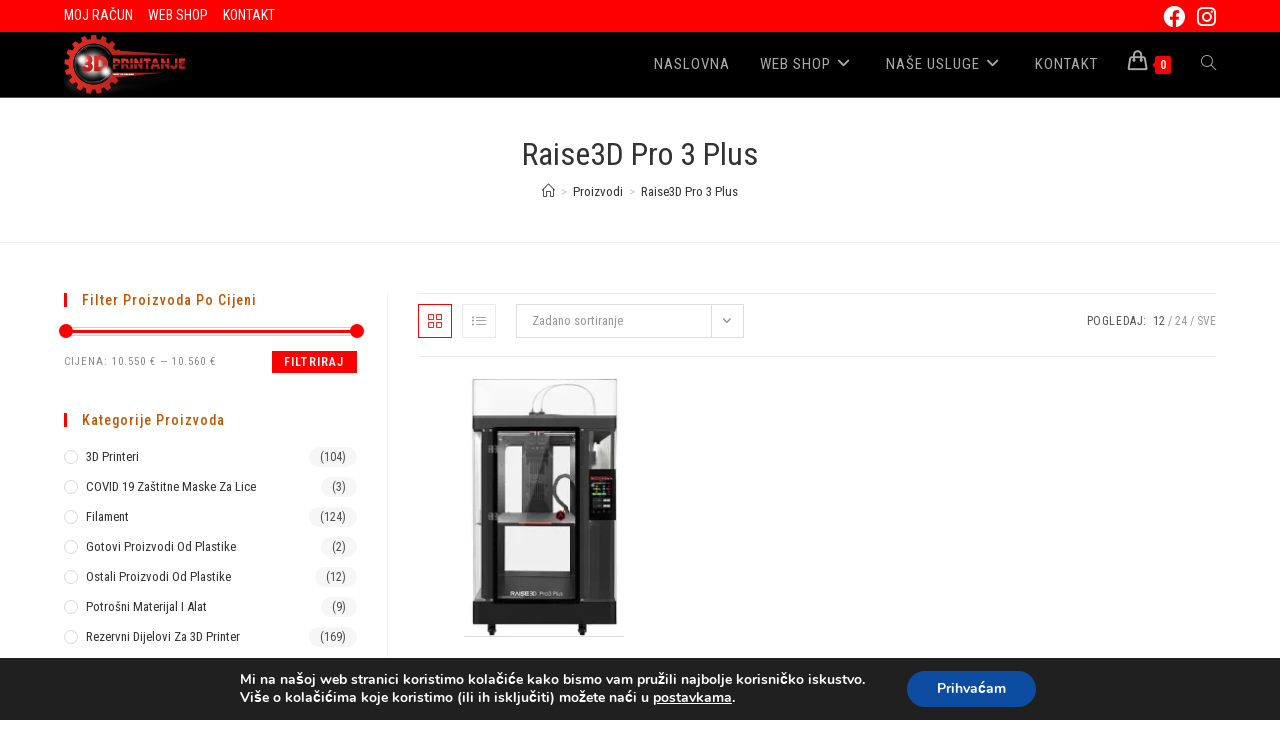

--- FILE ---
content_type: text/html; charset=UTF-8
request_url: https://3dprintanje.hr/oznaka-proizvoda/raise3d-pro-3-plus/
body_size: 31564
content:
<!DOCTYPE html>
<html class="html" lang="hr">
<head>
	<meta charset="UTF-8">
	<link rel="profile" href="https://gmpg.org/xfn/11">

	<meta name='robots' content='index, follow, max-image-preview:large, max-snippet:-1, max-video-preview:-1' />
<script>window._wca = window._wca || [];</script>
<meta name="viewport" content="width=device-width, initial-scale=1">
	<!-- This site is optimized with the Yoast SEO plugin v21.9.1 - https://yoast.com/wordpress/plugins/seo/ -->
	<title>Raise3D Pro 3 Plus - 3D PRINTANJE Vaš Partner</title>
	<meta name="description" content="3D Printeri, Filamenti, Plastični zupčanici, Ukrasi za torte, Toperi za torte, Rezervni dijelovi, Potrošni materijal i alati, Ukras za tortu" />
	<link rel="canonical" href="https://3dprintanje.hr/oznaka-proizvoda/raise3d-pro-3-plus/" />
	<meta property="og:locale" content="hr_HR" />
	<meta property="og:type" content="article" />
	<meta property="og:title" content="Raise3D Pro 3 Plus - 3D PRINTANJE Vaš Partner" />
	<meta property="og:description" content="3D Printeri, Filamenti, Plastični zupčanici, Ukrasi za torte, Toperi za torte, Rezervni dijelovi, Potrošni materijal i alati, Ukras za tortu" />
	<meta property="og:url" content="https://3dprintanje.hr/oznaka-proizvoda/raise3d-pro-3-plus/" />
	<meta property="og:site_name" content="3D PRINTANJE" />
	<meta property="og:image" content="https://i0.wp.com/3dprintanje.hr/wp-content/uploads/2020/02/cropped-3d-printanje-dakovo-hrvatska.png?fit=512%2C512&ssl=1" />
	<meta property="og:image:width" content="512" />
	<meta property="og:image:height" content="512" />
	<meta property="og:image:type" content="image/png" />
	<meta name="twitter:card" content="summary_large_image" />
	<script type="application/ld+json" class="yoast-schema-graph">{"@context":"https://schema.org","@graph":[{"@type":"CollectionPage","@id":"https://3dprintanje.hr/oznaka-proizvoda/raise3d-pro-3-plus/","url":"https://3dprintanje.hr/oznaka-proizvoda/raise3d-pro-3-plus/","name":"Raise3D Pro 3 Plus - 3D PRINTANJE Vaš Partner","isPartOf":{"@id":"https://3dprintanje.hr/#website"},"primaryImageOfPage":{"@id":"https://3dprintanje.hr/oznaka-proizvoda/raise3d-pro-3-plus/#primaryimage"},"image":{"@id":"https://3dprintanje.hr/oznaka-proizvoda/raise3d-pro-3-plus/#primaryimage"},"thumbnailUrl":"https://i0.wp.com/3dprintanje.hr/wp-content/uploads/2022/07/raise3d-pro-3-plus-3d-printer-en.jpg?fit=800%2C800&ssl=1","description":"3D Printeri, Filamenti, Plastični zupčanici, Ukrasi za torte, Toperi za torte, Rezervni dijelovi, Potrošni materijal i alati, Ukras za tortu","inLanguage":"hr"},{"@type":"ImageObject","inLanguage":"hr","@id":"https://3dprintanje.hr/oznaka-proizvoda/raise3d-pro-3-plus/#primaryimage","url":"https://i0.wp.com/3dprintanje.hr/wp-content/uploads/2022/07/raise3d-pro-3-plus-3d-printer-en.jpg?fit=800%2C800&ssl=1","contentUrl":"https://i0.wp.com/3dprintanje.hr/wp-content/uploads/2022/07/raise3d-pro-3-plus-3d-printer-en.jpg?fit=800%2C800&ssl=1","width":800,"height":800},{"@type":"WebSite","@id":"https://3dprintanje.hr/#website","url":"https://3dprintanje.hr/","name":"3D PRINTANJE","description":"3D PRINTERI | WEB SHOP | REPARACIJE","publisher":{"@id":"https://3dprintanje.hr/#organization"},"potentialAction":[{"@type":"SearchAction","target":{"@type":"EntryPoint","urlTemplate":"https://3dprintanje.hr/?s={search_term_string}"},"query-input":"required name=search_term_string"}],"inLanguage":"hr"},{"@type":"Organization","@id":"https://3dprintanje.hr/#organization","name":"3D PRINTANJE","url":"https://3dprintanje.hr/","logo":{"@type":"ImageObject","inLanguage":"hr","@id":"https://3dprintanje.hr/#/schema/logo/image/","url":"https://i0.wp.com/3dprintanje.hr/wp-content/uploads/2020/02/3d-printanje-dakovo-hrvatska.png?fit=200%2C97&ssl=1","contentUrl":"https://i0.wp.com/3dprintanje.hr/wp-content/uploads/2020/02/3d-printanje-dakovo-hrvatska.png?fit=200%2C97&ssl=1","width":200,"height":97,"caption":"3D PRINTANJE"},"image":{"@id":"https://3dprintanje.hr/#/schema/logo/image/"},"sameAs":["https://www.facebook.com/uslugaizradeireparacijedijelovaodplastike/","https://www.instagram.com/3dprintanje/","https://www.youtube.com/channel/UC1RDyk-pwbwHCoqfAdJ9pdA?fbclid=IwAR3Cnn8SX6MEmZ1lsNza-u5kbB_X4DK2nyMmbRHv5mBrHBB-rzGLJtvcJYg"]}]}</script>
	<!-- / Yoast SEO plugin. -->


<link rel='dns-prefetch' href='//www.googletagmanager.com' />
<link rel='dns-prefetch' href='//stats.wp.com' />
<link rel='dns-prefetch' href='//fonts.googleapis.com' />
<link rel='dns-prefetch' href='//i0.wp.com' />
<link rel='dns-prefetch' href='//c0.wp.com' />
<link rel="alternate" type="application/rss+xml" title="3D PRINTANJE &raquo; Kanal" href="https://3dprintanje.hr/feed/" />
<link rel="alternate" type="application/rss+xml" title="3D PRINTANJE &raquo; Kanal komentara" href="https://3dprintanje.hr/comments/feed/" />
<link rel="alternate" type="application/rss+xml" title="3D PRINTANJE &raquo; Raise3D Pro 3 Plus Oznaka kanal" href="https://3dprintanje.hr/oznaka-proizvoda/raise3d-pro-3-plus/feed/" />
<script>
window._wpemojiSettings = {"baseUrl":"https:\/\/s.w.org\/images\/core\/emoji\/14.0.0\/72x72\/","ext":".png","svgUrl":"https:\/\/s.w.org\/images\/core\/emoji\/14.0.0\/svg\/","svgExt":".svg","source":{"concatemoji":"https:\/\/3dprintanje.hr\/wp-includes\/js\/wp-emoji-release.min.js?ver=6.4.7"}};
/*! This file is auto-generated */
!function(i,n){var o,s,e;function c(e){try{var t={supportTests:e,timestamp:(new Date).valueOf()};sessionStorage.setItem(o,JSON.stringify(t))}catch(e){}}function p(e,t,n){e.clearRect(0,0,e.canvas.width,e.canvas.height),e.fillText(t,0,0);var t=new Uint32Array(e.getImageData(0,0,e.canvas.width,e.canvas.height).data),r=(e.clearRect(0,0,e.canvas.width,e.canvas.height),e.fillText(n,0,0),new Uint32Array(e.getImageData(0,0,e.canvas.width,e.canvas.height).data));return t.every(function(e,t){return e===r[t]})}function u(e,t,n){switch(t){case"flag":return n(e,"\ud83c\udff3\ufe0f\u200d\u26a7\ufe0f","\ud83c\udff3\ufe0f\u200b\u26a7\ufe0f")?!1:!n(e,"\ud83c\uddfa\ud83c\uddf3","\ud83c\uddfa\u200b\ud83c\uddf3")&&!n(e,"\ud83c\udff4\udb40\udc67\udb40\udc62\udb40\udc65\udb40\udc6e\udb40\udc67\udb40\udc7f","\ud83c\udff4\u200b\udb40\udc67\u200b\udb40\udc62\u200b\udb40\udc65\u200b\udb40\udc6e\u200b\udb40\udc67\u200b\udb40\udc7f");case"emoji":return!n(e,"\ud83e\udef1\ud83c\udffb\u200d\ud83e\udef2\ud83c\udfff","\ud83e\udef1\ud83c\udffb\u200b\ud83e\udef2\ud83c\udfff")}return!1}function f(e,t,n){var r="undefined"!=typeof WorkerGlobalScope&&self instanceof WorkerGlobalScope?new OffscreenCanvas(300,150):i.createElement("canvas"),a=r.getContext("2d",{willReadFrequently:!0}),o=(a.textBaseline="top",a.font="600 32px Arial",{});return e.forEach(function(e){o[e]=t(a,e,n)}),o}function t(e){var t=i.createElement("script");t.src=e,t.defer=!0,i.head.appendChild(t)}"undefined"!=typeof Promise&&(o="wpEmojiSettingsSupports",s=["flag","emoji"],n.supports={everything:!0,everythingExceptFlag:!0},e=new Promise(function(e){i.addEventListener("DOMContentLoaded",e,{once:!0})}),new Promise(function(t){var n=function(){try{var e=JSON.parse(sessionStorage.getItem(o));if("object"==typeof e&&"number"==typeof e.timestamp&&(new Date).valueOf()<e.timestamp+604800&&"object"==typeof e.supportTests)return e.supportTests}catch(e){}return null}();if(!n){if("undefined"!=typeof Worker&&"undefined"!=typeof OffscreenCanvas&&"undefined"!=typeof URL&&URL.createObjectURL&&"undefined"!=typeof Blob)try{var e="postMessage("+f.toString()+"("+[JSON.stringify(s),u.toString(),p.toString()].join(",")+"));",r=new Blob([e],{type:"text/javascript"}),a=new Worker(URL.createObjectURL(r),{name:"wpTestEmojiSupports"});return void(a.onmessage=function(e){c(n=e.data),a.terminate(),t(n)})}catch(e){}c(n=f(s,u,p))}t(n)}).then(function(e){for(var t in e)n.supports[t]=e[t],n.supports.everything=n.supports.everything&&n.supports[t],"flag"!==t&&(n.supports.everythingExceptFlag=n.supports.everythingExceptFlag&&n.supports[t]);n.supports.everythingExceptFlag=n.supports.everythingExceptFlag&&!n.supports.flag,n.DOMReady=!1,n.readyCallback=function(){n.DOMReady=!0}}).then(function(){return e}).then(function(){var e;n.supports.everything||(n.readyCallback(),(e=n.source||{}).concatemoji?t(e.concatemoji):e.wpemoji&&e.twemoji&&(t(e.twemoji),t(e.wpemoji)))}))}((window,document),window._wpemojiSettings);
</script>
<style id='wp-emoji-styles-inline-css'>

	img.wp-smiley, img.emoji {
		display: inline !important;
		border: none !important;
		box-shadow: none !important;
		height: 1em !important;
		width: 1em !important;
		margin: 0 0.07em !important;
		vertical-align: -0.1em !important;
		background: none !important;
		padding: 0 !important;
	}
</style>
<link rel='stylesheet' id='wp-block-library-css' href='https://c0.wp.com/c/6.4.7/wp-includes/css/dist/block-library/style.min.css' media='all' />
<style id='wp-block-library-theme-inline-css'>
.wp-block-audio figcaption{color:#555;font-size:13px;text-align:center}.is-dark-theme .wp-block-audio figcaption{color:hsla(0,0%,100%,.65)}.wp-block-audio{margin:0 0 1em}.wp-block-code{border:1px solid #ccc;border-radius:4px;font-family:Menlo,Consolas,monaco,monospace;padding:.8em 1em}.wp-block-embed figcaption{color:#555;font-size:13px;text-align:center}.is-dark-theme .wp-block-embed figcaption{color:hsla(0,0%,100%,.65)}.wp-block-embed{margin:0 0 1em}.blocks-gallery-caption{color:#555;font-size:13px;text-align:center}.is-dark-theme .blocks-gallery-caption{color:hsla(0,0%,100%,.65)}.wp-block-image figcaption{color:#555;font-size:13px;text-align:center}.is-dark-theme .wp-block-image figcaption{color:hsla(0,0%,100%,.65)}.wp-block-image{margin:0 0 1em}.wp-block-pullquote{border-bottom:4px solid;border-top:4px solid;color:currentColor;margin-bottom:1.75em}.wp-block-pullquote cite,.wp-block-pullquote footer,.wp-block-pullquote__citation{color:currentColor;font-size:.8125em;font-style:normal;text-transform:uppercase}.wp-block-quote{border-left:.25em solid;margin:0 0 1.75em;padding-left:1em}.wp-block-quote cite,.wp-block-quote footer{color:currentColor;font-size:.8125em;font-style:normal;position:relative}.wp-block-quote.has-text-align-right{border-left:none;border-right:.25em solid;padding-left:0;padding-right:1em}.wp-block-quote.has-text-align-center{border:none;padding-left:0}.wp-block-quote.is-large,.wp-block-quote.is-style-large,.wp-block-quote.is-style-plain{border:none}.wp-block-search .wp-block-search__label{font-weight:700}.wp-block-search__button{border:1px solid #ccc;padding:.375em .625em}:where(.wp-block-group.has-background){padding:1.25em 2.375em}.wp-block-separator.has-css-opacity{opacity:.4}.wp-block-separator{border:none;border-bottom:2px solid;margin-left:auto;margin-right:auto}.wp-block-separator.has-alpha-channel-opacity{opacity:1}.wp-block-separator:not(.is-style-wide):not(.is-style-dots){width:100px}.wp-block-separator.has-background:not(.is-style-dots){border-bottom:none;height:1px}.wp-block-separator.has-background:not(.is-style-wide):not(.is-style-dots){height:2px}.wp-block-table{margin:0 0 1em}.wp-block-table td,.wp-block-table th{word-break:normal}.wp-block-table figcaption{color:#555;font-size:13px;text-align:center}.is-dark-theme .wp-block-table figcaption{color:hsla(0,0%,100%,.65)}.wp-block-video figcaption{color:#555;font-size:13px;text-align:center}.is-dark-theme .wp-block-video figcaption{color:hsla(0,0%,100%,.65)}.wp-block-video{margin:0 0 1em}.wp-block-template-part.has-background{margin-bottom:0;margin-top:0;padding:1.25em 2.375em}
</style>
<link rel='stylesheet' id='mediaelement-css' href='https://c0.wp.com/c/6.4.7/wp-includes/js/mediaelement/mediaelementplayer-legacy.min.css' media='all' />
<link rel='stylesheet' id='wp-mediaelement-css' href='https://c0.wp.com/c/6.4.7/wp-includes/js/mediaelement/wp-mediaelement.min.css' media='all' />
<style id='jetpack-sharing-buttons-style-inline-css'>
.jetpack-sharing-buttons__services-list{display:flex;flex-direction:row;flex-wrap:wrap;gap:0;list-style-type:none;margin:5px;padding:0}.jetpack-sharing-buttons__services-list.has-small-icon-size{font-size:12px}.jetpack-sharing-buttons__services-list.has-normal-icon-size{font-size:16px}.jetpack-sharing-buttons__services-list.has-large-icon-size{font-size:24px}.jetpack-sharing-buttons__services-list.has-huge-icon-size{font-size:36px}@media print{.jetpack-sharing-buttons__services-list{display:none!important}}.editor-styles-wrapper .wp-block-jetpack-sharing-buttons{gap:0;padding-inline-start:0}ul.jetpack-sharing-buttons__services-list.has-background{padding:1.25em 2.375em}
</style>
<style id='classic-theme-styles-inline-css'>
/*! This file is auto-generated */
.wp-block-button__link{color:#fff;background-color:#32373c;border-radius:9999px;box-shadow:none;text-decoration:none;padding:calc(.667em + 2px) calc(1.333em + 2px);font-size:1.125em}.wp-block-file__button{background:#32373c;color:#fff;text-decoration:none}
</style>
<style id='global-styles-inline-css'>
body{--wp--preset--color--black: #000000;--wp--preset--color--cyan-bluish-gray: #abb8c3;--wp--preset--color--white: #ffffff;--wp--preset--color--pale-pink: #f78da7;--wp--preset--color--vivid-red: #cf2e2e;--wp--preset--color--luminous-vivid-orange: #ff6900;--wp--preset--color--luminous-vivid-amber: #fcb900;--wp--preset--color--light-green-cyan: #7bdcb5;--wp--preset--color--vivid-green-cyan: #00d084;--wp--preset--color--pale-cyan-blue: #8ed1fc;--wp--preset--color--vivid-cyan-blue: #0693e3;--wp--preset--color--vivid-purple: #9b51e0;--wp--preset--gradient--vivid-cyan-blue-to-vivid-purple: linear-gradient(135deg,rgba(6,147,227,1) 0%,rgb(155,81,224) 100%);--wp--preset--gradient--light-green-cyan-to-vivid-green-cyan: linear-gradient(135deg,rgb(122,220,180) 0%,rgb(0,208,130) 100%);--wp--preset--gradient--luminous-vivid-amber-to-luminous-vivid-orange: linear-gradient(135deg,rgba(252,185,0,1) 0%,rgba(255,105,0,1) 100%);--wp--preset--gradient--luminous-vivid-orange-to-vivid-red: linear-gradient(135deg,rgba(255,105,0,1) 0%,rgb(207,46,46) 100%);--wp--preset--gradient--very-light-gray-to-cyan-bluish-gray: linear-gradient(135deg,rgb(238,238,238) 0%,rgb(169,184,195) 100%);--wp--preset--gradient--cool-to-warm-spectrum: linear-gradient(135deg,rgb(74,234,220) 0%,rgb(151,120,209) 20%,rgb(207,42,186) 40%,rgb(238,44,130) 60%,rgb(251,105,98) 80%,rgb(254,248,76) 100%);--wp--preset--gradient--blush-light-purple: linear-gradient(135deg,rgb(255,206,236) 0%,rgb(152,150,240) 100%);--wp--preset--gradient--blush-bordeaux: linear-gradient(135deg,rgb(254,205,165) 0%,rgb(254,45,45) 50%,rgb(107,0,62) 100%);--wp--preset--gradient--luminous-dusk: linear-gradient(135deg,rgb(255,203,112) 0%,rgb(199,81,192) 50%,rgb(65,88,208) 100%);--wp--preset--gradient--pale-ocean: linear-gradient(135deg,rgb(255,245,203) 0%,rgb(182,227,212) 50%,rgb(51,167,181) 100%);--wp--preset--gradient--electric-grass: linear-gradient(135deg,rgb(202,248,128) 0%,rgb(113,206,126) 100%);--wp--preset--gradient--midnight: linear-gradient(135deg,rgb(2,3,129) 0%,rgb(40,116,252) 100%);--wp--preset--font-size--small: 13px;--wp--preset--font-size--medium: 20px;--wp--preset--font-size--large: 36px;--wp--preset--font-size--x-large: 42px;--wp--preset--spacing--20: 0.44rem;--wp--preset--spacing--30: 0.67rem;--wp--preset--spacing--40: 1rem;--wp--preset--spacing--50: 1.5rem;--wp--preset--spacing--60: 2.25rem;--wp--preset--spacing--70: 3.38rem;--wp--preset--spacing--80: 5.06rem;--wp--preset--shadow--natural: 6px 6px 9px rgba(0, 0, 0, 0.2);--wp--preset--shadow--deep: 12px 12px 50px rgba(0, 0, 0, 0.4);--wp--preset--shadow--sharp: 6px 6px 0px rgba(0, 0, 0, 0.2);--wp--preset--shadow--outlined: 6px 6px 0px -3px rgba(255, 255, 255, 1), 6px 6px rgba(0, 0, 0, 1);--wp--preset--shadow--crisp: 6px 6px 0px rgba(0, 0, 0, 1);}:where(.is-layout-flex){gap: 0.5em;}:where(.is-layout-grid){gap: 0.5em;}body .is-layout-flow > .alignleft{float: left;margin-inline-start: 0;margin-inline-end: 2em;}body .is-layout-flow > .alignright{float: right;margin-inline-start: 2em;margin-inline-end: 0;}body .is-layout-flow > .aligncenter{margin-left: auto !important;margin-right: auto !important;}body .is-layout-constrained > .alignleft{float: left;margin-inline-start: 0;margin-inline-end: 2em;}body .is-layout-constrained > .alignright{float: right;margin-inline-start: 2em;margin-inline-end: 0;}body .is-layout-constrained > .aligncenter{margin-left: auto !important;margin-right: auto !important;}body .is-layout-constrained > :where(:not(.alignleft):not(.alignright):not(.alignfull)){max-width: var(--wp--style--global--content-size);margin-left: auto !important;margin-right: auto !important;}body .is-layout-constrained > .alignwide{max-width: var(--wp--style--global--wide-size);}body .is-layout-flex{display: flex;}body .is-layout-flex{flex-wrap: wrap;align-items: center;}body .is-layout-flex > *{margin: 0;}body .is-layout-grid{display: grid;}body .is-layout-grid > *{margin: 0;}:where(.wp-block-columns.is-layout-flex){gap: 2em;}:where(.wp-block-columns.is-layout-grid){gap: 2em;}:where(.wp-block-post-template.is-layout-flex){gap: 1.25em;}:where(.wp-block-post-template.is-layout-grid){gap: 1.25em;}.has-black-color{color: var(--wp--preset--color--black) !important;}.has-cyan-bluish-gray-color{color: var(--wp--preset--color--cyan-bluish-gray) !important;}.has-white-color{color: var(--wp--preset--color--white) !important;}.has-pale-pink-color{color: var(--wp--preset--color--pale-pink) !important;}.has-vivid-red-color{color: var(--wp--preset--color--vivid-red) !important;}.has-luminous-vivid-orange-color{color: var(--wp--preset--color--luminous-vivid-orange) !important;}.has-luminous-vivid-amber-color{color: var(--wp--preset--color--luminous-vivid-amber) !important;}.has-light-green-cyan-color{color: var(--wp--preset--color--light-green-cyan) !important;}.has-vivid-green-cyan-color{color: var(--wp--preset--color--vivid-green-cyan) !important;}.has-pale-cyan-blue-color{color: var(--wp--preset--color--pale-cyan-blue) !important;}.has-vivid-cyan-blue-color{color: var(--wp--preset--color--vivid-cyan-blue) !important;}.has-vivid-purple-color{color: var(--wp--preset--color--vivid-purple) !important;}.has-black-background-color{background-color: var(--wp--preset--color--black) !important;}.has-cyan-bluish-gray-background-color{background-color: var(--wp--preset--color--cyan-bluish-gray) !important;}.has-white-background-color{background-color: var(--wp--preset--color--white) !important;}.has-pale-pink-background-color{background-color: var(--wp--preset--color--pale-pink) !important;}.has-vivid-red-background-color{background-color: var(--wp--preset--color--vivid-red) !important;}.has-luminous-vivid-orange-background-color{background-color: var(--wp--preset--color--luminous-vivid-orange) !important;}.has-luminous-vivid-amber-background-color{background-color: var(--wp--preset--color--luminous-vivid-amber) !important;}.has-light-green-cyan-background-color{background-color: var(--wp--preset--color--light-green-cyan) !important;}.has-vivid-green-cyan-background-color{background-color: var(--wp--preset--color--vivid-green-cyan) !important;}.has-pale-cyan-blue-background-color{background-color: var(--wp--preset--color--pale-cyan-blue) !important;}.has-vivid-cyan-blue-background-color{background-color: var(--wp--preset--color--vivid-cyan-blue) !important;}.has-vivid-purple-background-color{background-color: var(--wp--preset--color--vivid-purple) !important;}.has-black-border-color{border-color: var(--wp--preset--color--black) !important;}.has-cyan-bluish-gray-border-color{border-color: var(--wp--preset--color--cyan-bluish-gray) !important;}.has-white-border-color{border-color: var(--wp--preset--color--white) !important;}.has-pale-pink-border-color{border-color: var(--wp--preset--color--pale-pink) !important;}.has-vivid-red-border-color{border-color: var(--wp--preset--color--vivid-red) !important;}.has-luminous-vivid-orange-border-color{border-color: var(--wp--preset--color--luminous-vivid-orange) !important;}.has-luminous-vivid-amber-border-color{border-color: var(--wp--preset--color--luminous-vivid-amber) !important;}.has-light-green-cyan-border-color{border-color: var(--wp--preset--color--light-green-cyan) !important;}.has-vivid-green-cyan-border-color{border-color: var(--wp--preset--color--vivid-green-cyan) !important;}.has-pale-cyan-blue-border-color{border-color: var(--wp--preset--color--pale-cyan-blue) !important;}.has-vivid-cyan-blue-border-color{border-color: var(--wp--preset--color--vivid-cyan-blue) !important;}.has-vivid-purple-border-color{border-color: var(--wp--preset--color--vivid-purple) !important;}.has-vivid-cyan-blue-to-vivid-purple-gradient-background{background: var(--wp--preset--gradient--vivid-cyan-blue-to-vivid-purple) !important;}.has-light-green-cyan-to-vivid-green-cyan-gradient-background{background: var(--wp--preset--gradient--light-green-cyan-to-vivid-green-cyan) !important;}.has-luminous-vivid-amber-to-luminous-vivid-orange-gradient-background{background: var(--wp--preset--gradient--luminous-vivid-amber-to-luminous-vivid-orange) !important;}.has-luminous-vivid-orange-to-vivid-red-gradient-background{background: var(--wp--preset--gradient--luminous-vivid-orange-to-vivid-red) !important;}.has-very-light-gray-to-cyan-bluish-gray-gradient-background{background: var(--wp--preset--gradient--very-light-gray-to-cyan-bluish-gray) !important;}.has-cool-to-warm-spectrum-gradient-background{background: var(--wp--preset--gradient--cool-to-warm-spectrum) !important;}.has-blush-light-purple-gradient-background{background: var(--wp--preset--gradient--blush-light-purple) !important;}.has-blush-bordeaux-gradient-background{background: var(--wp--preset--gradient--blush-bordeaux) !important;}.has-luminous-dusk-gradient-background{background: var(--wp--preset--gradient--luminous-dusk) !important;}.has-pale-ocean-gradient-background{background: var(--wp--preset--gradient--pale-ocean) !important;}.has-electric-grass-gradient-background{background: var(--wp--preset--gradient--electric-grass) !important;}.has-midnight-gradient-background{background: var(--wp--preset--gradient--midnight) !important;}.has-small-font-size{font-size: var(--wp--preset--font-size--small) !important;}.has-medium-font-size{font-size: var(--wp--preset--font-size--medium) !important;}.has-large-font-size{font-size: var(--wp--preset--font-size--large) !important;}.has-x-large-font-size{font-size: var(--wp--preset--font-size--x-large) !important;}
.wp-block-navigation a:where(:not(.wp-element-button)){color: inherit;}
:where(.wp-block-post-template.is-layout-flex){gap: 1.25em;}:where(.wp-block-post-template.is-layout-grid){gap: 1.25em;}
:where(.wp-block-columns.is-layout-flex){gap: 2em;}:where(.wp-block-columns.is-layout-grid){gap: 2em;}
.wp-block-pullquote{font-size: 1.5em;line-height: 1.6;}
</style>
<style id='woocommerce-inline-inline-css'>
.woocommerce form .form-row .required { visibility: visible; }
</style>
<link rel='stylesheet' id='oceanwp-woo-mini-cart-css' href='https://3dprintanje.hr/wp-content/themes/oceanwp/assets/css/woo/woo-mini-cart.min.css?ver=6.4.7' media='all' />
<link rel='stylesheet' id='font-awesome-css' href='https://3dprintanje.hr/wp-content/themes/oceanwp/assets/fonts/fontawesome/css/all.min.css?ver=6.4.2' media='all' />
<link rel='stylesheet' id='simple-line-icons-css' href='https://3dprintanje.hr/wp-content/themes/oceanwp/assets/css/third/simple-line-icons.min.css?ver=2.4.0' media='all' />
<link rel='stylesheet' id='oceanwp-style-css' href='https://3dprintanje.hr/wp-content/themes/oceanwp/assets/css/style.min.css?ver=3.5.3' media='all' />
<link rel='stylesheet' id='oceanwp-google-font-roboto-condensed-css' href='//fonts.googleapis.com/css?family=Roboto+Condensed%3A100%2C200%2C300%2C400%2C500%2C600%2C700%2C800%2C900%2C100i%2C200i%2C300i%2C400i%2C500i%2C600i%2C700i%2C800i%2C900i&#038;subset=latin&#038;display=swap&#038;ver=6.4.7' media='all' />
<link rel='stylesheet' id='oceanwp-woocommerce-css' href='https://3dprintanje.hr/wp-content/themes/oceanwp/assets/css/woo/woocommerce.min.css?ver=6.4.7' media='all' />
<link rel='stylesheet' id='oceanwp-woo-star-font-css' href='https://3dprintanje.hr/wp-content/themes/oceanwp/assets/css/woo/woo-star-font.min.css?ver=6.4.7' media='all' />
<link rel='stylesheet' id='oceanwp-woo-quick-view-css' href='https://3dprintanje.hr/wp-content/themes/oceanwp/assets/css/woo/woo-quick-view.min.css?ver=6.4.7' media='all' />
<link rel='stylesheet' id='moove_gdpr_frontend-css' href='https://3dprintanje.hr/wp-content/plugins/gdpr-cookie-compliance/dist/styles/gdpr-main.css?ver=4.13.0' media='all' />
<style id='moove_gdpr_frontend-inline-css'>
#moove_gdpr_cookie_modal,#moove_gdpr_cookie_info_bar,.gdpr_cookie_settings_shortcode_content{font-family:Nunito,sans-serif}#moove_gdpr_save_popup_settings_button{background-color:#373737;color:#fff}#moove_gdpr_save_popup_settings_button:hover{background-color:#000}#moove_gdpr_cookie_info_bar .moove-gdpr-info-bar-container .moove-gdpr-info-bar-content a.mgbutton,#moove_gdpr_cookie_info_bar .moove-gdpr-info-bar-container .moove-gdpr-info-bar-content button.mgbutton{background-color:#0C4DA2}#moove_gdpr_cookie_modal .moove-gdpr-modal-content .moove-gdpr-modal-footer-content .moove-gdpr-button-holder a.mgbutton,#moove_gdpr_cookie_modal .moove-gdpr-modal-content .moove-gdpr-modal-footer-content .moove-gdpr-button-holder button.mgbutton,.gdpr_cookie_settings_shortcode_content .gdpr-shr-button.button-green{background-color:#0C4DA2;border-color:#0C4DA2}#moove_gdpr_cookie_modal .moove-gdpr-modal-content .moove-gdpr-modal-footer-content .moove-gdpr-button-holder a.mgbutton:hover,#moove_gdpr_cookie_modal .moove-gdpr-modal-content .moove-gdpr-modal-footer-content .moove-gdpr-button-holder button.mgbutton:hover,.gdpr_cookie_settings_shortcode_content .gdpr-shr-button.button-green:hover{background-color:#fff;color:#0C4DA2}#moove_gdpr_cookie_modal .moove-gdpr-modal-content .moove-gdpr-modal-close i,#moove_gdpr_cookie_modal .moove-gdpr-modal-content .moove-gdpr-modal-close span.gdpr-icon{background-color:#0C4DA2;border:1px solid #0C4DA2}#moove_gdpr_cookie_info_bar span.change-settings-button.focus-g,#moove_gdpr_cookie_info_bar span.change-settings-button:focus,#moove_gdpr_cookie_info_bar button.change-settings-button.focus-g,#moove_gdpr_cookie_info_bar button.change-settings-button:focus{-webkit-box-shadow:0 0 1px 3px #0C4DA2;-moz-box-shadow:0 0 1px 3px #0C4DA2;box-shadow:0 0 1px 3px #0C4DA2}#moove_gdpr_cookie_modal .moove-gdpr-modal-content .moove-gdpr-modal-close i:hover,#moove_gdpr_cookie_modal .moove-gdpr-modal-content .moove-gdpr-modal-close span.gdpr-icon:hover,#moove_gdpr_cookie_info_bar span[data-href]>u.change-settings-button{color:#0C4DA2}#moove_gdpr_cookie_modal .moove-gdpr-modal-content .moove-gdpr-modal-left-content #moove-gdpr-menu li.menu-item-selected a span.gdpr-icon,#moove_gdpr_cookie_modal .moove-gdpr-modal-content .moove-gdpr-modal-left-content #moove-gdpr-menu li.menu-item-selected button span.gdpr-icon{color:inherit}#moove_gdpr_cookie_modal .moove-gdpr-modal-content .moove-gdpr-modal-left-content #moove-gdpr-menu li a span.gdpr-icon,#moove_gdpr_cookie_modal .moove-gdpr-modal-content .moove-gdpr-modal-left-content #moove-gdpr-menu li button span.gdpr-icon{color:inherit}#moove_gdpr_cookie_modal .gdpr-acc-link{line-height:0;font-size:0;color:transparent;position:absolute}#moove_gdpr_cookie_modal .moove-gdpr-modal-content .moove-gdpr-modal-close:hover i,#moove_gdpr_cookie_modal .moove-gdpr-modal-content .moove-gdpr-modal-left-content #moove-gdpr-menu li a,#moove_gdpr_cookie_modal .moove-gdpr-modal-content .moove-gdpr-modal-left-content #moove-gdpr-menu li button,#moove_gdpr_cookie_modal .moove-gdpr-modal-content .moove-gdpr-modal-left-content #moove-gdpr-menu li button i,#moove_gdpr_cookie_modal .moove-gdpr-modal-content .moove-gdpr-modal-left-content #moove-gdpr-menu li a i,#moove_gdpr_cookie_modal .moove-gdpr-modal-content .moove-gdpr-tab-main .moove-gdpr-tab-main-content a:hover,#moove_gdpr_cookie_info_bar.moove-gdpr-dark-scheme .moove-gdpr-info-bar-container .moove-gdpr-info-bar-content a.mgbutton:hover,#moove_gdpr_cookie_info_bar.moove-gdpr-dark-scheme .moove-gdpr-info-bar-container .moove-gdpr-info-bar-content button.mgbutton:hover,#moove_gdpr_cookie_info_bar.moove-gdpr-dark-scheme .moove-gdpr-info-bar-container .moove-gdpr-info-bar-content a:hover,#moove_gdpr_cookie_info_bar.moove-gdpr-dark-scheme .moove-gdpr-info-bar-container .moove-gdpr-info-bar-content button:hover,#moove_gdpr_cookie_info_bar.moove-gdpr-dark-scheme .moove-gdpr-info-bar-container .moove-gdpr-info-bar-content span.change-settings-button:hover,#moove_gdpr_cookie_info_bar.moove-gdpr-dark-scheme .moove-gdpr-info-bar-container .moove-gdpr-info-bar-content button.change-settings-button:hover,#moove_gdpr_cookie_info_bar.moove-gdpr-dark-scheme .moove-gdpr-info-bar-container .moove-gdpr-info-bar-content u.change-settings-button:hover,#moove_gdpr_cookie_info_bar span[data-href]>u.change-settings-button,#moove_gdpr_cookie_info_bar.moove-gdpr-dark-scheme .moove-gdpr-info-bar-container .moove-gdpr-info-bar-content a.mgbutton.focus-g,#moove_gdpr_cookie_info_bar.moove-gdpr-dark-scheme .moove-gdpr-info-bar-container .moove-gdpr-info-bar-content button.mgbutton.focus-g,#moove_gdpr_cookie_info_bar.moove-gdpr-dark-scheme .moove-gdpr-info-bar-container .moove-gdpr-info-bar-content a.focus-g,#moove_gdpr_cookie_info_bar.moove-gdpr-dark-scheme .moove-gdpr-info-bar-container .moove-gdpr-info-bar-content button.focus-g,#moove_gdpr_cookie_info_bar.moove-gdpr-dark-scheme .moove-gdpr-info-bar-container .moove-gdpr-info-bar-content a.mgbutton:focus,#moove_gdpr_cookie_info_bar.moove-gdpr-dark-scheme .moove-gdpr-info-bar-container .moove-gdpr-info-bar-content button.mgbutton:focus,#moove_gdpr_cookie_info_bar.moove-gdpr-dark-scheme .moove-gdpr-info-bar-container .moove-gdpr-info-bar-content a:focus,#moove_gdpr_cookie_info_bar.moove-gdpr-dark-scheme .moove-gdpr-info-bar-container .moove-gdpr-info-bar-content button:focus,#moove_gdpr_cookie_info_bar.moove-gdpr-dark-scheme .moove-gdpr-info-bar-container .moove-gdpr-info-bar-content span.change-settings-button.focus-g,span.change-settings-button:focus,button.change-settings-button.focus-g,button.change-settings-button:focus,#moove_gdpr_cookie_info_bar.moove-gdpr-dark-scheme .moove-gdpr-info-bar-container .moove-gdpr-info-bar-content u.change-settings-button.focus-g,#moove_gdpr_cookie_info_bar.moove-gdpr-dark-scheme .moove-gdpr-info-bar-container .moove-gdpr-info-bar-content u.change-settings-button:focus{color:#0C4DA2}#moove_gdpr_cookie_modal.gdpr_lightbox-hide{display:none}
</style>
<link rel='stylesheet' id='oe-widgets-style-css' href='https://3dprintanje.hr/wp-content/plugins/ocean-extra/assets/css/widgets.css?ver=6.4.7' media='all' />
<link rel='stylesheet' id='ops-product-share-style-css' href='https://3dprintanje.hr/wp-content/plugins/ocean-product-sharing/assets/css/style.min.css?ver=6.4.7' media='all' />
<link rel='stylesheet' id='oss-social-share-style-css' href='https://3dprintanje.hr/wp-content/plugins/ocean-social-sharing/assets/css/style.min.css?ver=6.4.7' media='all' />
<link rel='stylesheet' id='jetpack_css-css' href='https://c0.wp.com/p/jetpack/13.6.1/css/jetpack.css' media='all' />
<script type="text/template" id="tmpl-variation-template">
	<div class="woocommerce-variation-description">{{{ data.variation.variation_description }}}</div>
	<div class="woocommerce-variation-price">{{{ data.variation.price_html }}}</div>
	<div class="woocommerce-variation-availability">{{{ data.variation.availability_html }}}</div>
</script>
<script type="text/template" id="tmpl-unavailable-variation-template">
	<p>Oprostite ali ovaj proizvod nije dostupan. Molimo izaberite drugu kombinaciju.</p>
</script>
<script id="woocommerce-google-analytics-integration-gtag-js-after">
/* Google Analytics for WooCommerce (gtag.js) */
					window.dataLayer = window.dataLayer || [];
					function gtag(){dataLayer.push(arguments);}
					// Set up default consent state.
					for ( const mode of [{"analytics_storage":"denied","ad_storage":"denied","ad_user_data":"denied","ad_personalization":"denied","region":["AT","BE","BG","HR","CY","CZ","DK","EE","FI","FR","DE","GR","HU","IS","IE","IT","LV","LI","LT","LU","MT","NL","NO","PL","PT","RO","SK","SI","ES","SE","GB","CH"]}] || [] ) {
						gtag( "consent", "default", { "wait_for_update": 500, ...mode } );
					}
					gtag("js", new Date());
					gtag("set", "developer_id.dOGY3NW", true);
					gtag("config", "115865880", {"track_404":true,"allow_google_signals":false,"logged_in":false,"linker":{"domains":[],"allow_incoming":false},"custom_map":{"dimension1":"logged_in"}});
</script>
<script src="https://c0.wp.com/c/6.4.7/wp-includes/js/jquery/jquery.min.js" id="jquery-core-js"></script>
<script src="https://c0.wp.com/c/6.4.7/wp-includes/js/jquery/jquery-migrate.min.js" id="jquery-migrate-js"></script>
<script src="https://c0.wp.com/p/woocommerce/8.5.4/assets/js/jquery-blockui/jquery.blockUI.min.js" id="jquery-blockui-js" defer data-wp-strategy="defer"></script>
<script id="wc-add-to-cart-js-extra">
var wc_add_to_cart_params = {"ajax_url":"\/wp-admin\/admin-ajax.php","wc_ajax_url":"\/?wc-ajax=%%endpoint%%","i18n_view_cart":"Vidi ko\u0161aricu","cart_url":"https:\/\/3dprintanje.hr\/kosarica\/","is_cart":"","cart_redirect_after_add":"no"};
</script>
<script src="https://c0.wp.com/p/woocommerce/8.5.4/assets/js/frontend/add-to-cart.min.js" id="wc-add-to-cart-js" defer data-wp-strategy="defer"></script>
<script src="https://c0.wp.com/p/woocommerce/8.5.4/assets/js/js-cookie/js.cookie.min.js" id="js-cookie-js" defer data-wp-strategy="defer"></script>
<script id="woocommerce-js-extra">
var woocommerce_params = {"ajax_url":"\/wp-admin\/admin-ajax.php","wc_ajax_url":"\/?wc-ajax=%%endpoint%%"};
</script>
<script src="https://c0.wp.com/p/woocommerce/8.5.4/assets/js/frontend/woocommerce.min.js" id="woocommerce-js" defer data-wp-strategy="defer"></script>
<script id="WCPAY_ASSETS-js-extra">
var wcpayAssets = {"url":"https:\/\/3dprintanje.hr\/wp-content\/plugins\/woocommerce-payments\/dist\/"};
</script>
<script src="https://stats.wp.com/s-202603.js" id="woocommerce-analytics-js" defer data-wp-strategy="defer"></script>
<script src="https://c0.wp.com/c/6.4.7/wp-includes/js/underscore.min.js" id="underscore-js"></script>
<script id="wp-util-js-extra">
var _wpUtilSettings = {"ajax":{"url":"\/wp-admin\/admin-ajax.php"}};
</script>
<script src="https://c0.wp.com/c/6.4.7/wp-includes/js/wp-util.min.js" id="wp-util-js"></script>
<script id="wc-add-to-cart-variation-js-extra">
var wc_add_to_cart_variation_params = {"wc_ajax_url":"\/?wc-ajax=%%endpoint%%","i18n_no_matching_variations_text":"Oprostite, nema proizvoda koji zadovoljavaju va\u0161u selekciju. Molimo probajte sa drugom kombinacijom.","i18n_make_a_selection_text":"Izaberite opcije proizvoda prije dodavanja u ko\u0161aricu","i18n_unavailable_text":"Oprostite ali ovaj proizvod nije dostupan. Molimo izaberite drugu kombinaciju."};
</script>
<script src="https://c0.wp.com/p/woocommerce/8.5.4/assets/js/frontend/add-to-cart-variation.min.js" id="wc-add-to-cart-variation-js" defer data-wp-strategy="defer"></script>
<script src="https://c0.wp.com/p/woocommerce/8.5.4/assets/js/flexslider/jquery.flexslider.min.js" id="flexslider-js" defer data-wp-strategy="defer"></script>
<script id="wc-cart-fragments-js-extra">
var wc_cart_fragments_params = {"ajax_url":"\/wp-admin\/admin-ajax.php","wc_ajax_url":"\/?wc-ajax=%%endpoint%%","cart_hash_key":"wc_cart_hash_e05e18051a68012d7a64478b61d39847","fragment_name":"wc_fragments_e05e18051a68012d7a64478b61d39847","request_timeout":"5000"};
</script>
<script src="https://c0.wp.com/p/woocommerce/8.5.4/assets/js/frontend/cart-fragments.min.js" id="wc-cart-fragments-js" defer data-wp-strategy="defer"></script>
<link rel="https://api.w.org/" href="https://3dprintanje.hr/wp-json/" /><link rel="alternate" type="application/json" href="https://3dprintanje.hr/wp-json/wp/v2/product_tag/171" /><link rel="EditURI" type="application/rsd+xml" title="RSD" href="https://3dprintanje.hr/xmlrpc.php?rsd" />
<meta name="generator" content="WordPress 6.4.7" />
<meta name="generator" content="WooCommerce 8.5.4" />

		<!-- GA Google Analytics @ https://m0n.co/ga -->
		<script async src="https://www.googletagmanager.com/gtag/js?id=UA-115865880-1"></script>
		<script>
			window.dataLayer = window.dataLayer || [];
			function gtag(){dataLayer.push(arguments);}
			gtag('js', new Date());
			gtag('config', 'UA-115865880-1');
		</script>

		<style>img#wpstats{display:none}</style>
				<script>
			document.documentElement.className = document.documentElement.className.replace( 'no-js', 'js' );
		</script>
				<style>
			.no-js img.lazyload { display: none; }
			figure.wp-block-image img.lazyloading { min-width: 150px; }
							.lazyload, .lazyloading { opacity: 0; }
				.lazyloaded {
					opacity: 1;
					transition: opacity 400ms;
					transition-delay: 0ms;
				}
					</style>
			<noscript><style>.woocommerce-product-gallery{ opacity: 1 !important; }</style></noscript>
	<meta name="generator" content="Elementor 3.18.3; features: e_dom_optimization, e_optimized_assets_loading, additional_custom_breakpoints, block_editor_assets_optimize, e_image_loading_optimization; settings: css_print_method-internal, google_font-enabled, font_display-auto">
<style>.recentcomments a{display:inline !important;padding:0 !important;margin:0 !important;}</style>			<script  type="text/javascript">
				!function(f,b,e,v,n,t,s){if(f.fbq)return;n=f.fbq=function(){n.callMethod?
					n.callMethod.apply(n,arguments):n.queue.push(arguments)};if(!f._fbq)f._fbq=n;
					n.push=n;n.loaded=!0;n.version='2.0';n.queue=[];t=b.createElement(e);t.async=!0;
					t.src=v;s=b.getElementsByTagName(e)[0];s.parentNode.insertBefore(t,s)}(window,
					document,'script','https://connect.facebook.net/en_US/fbevents.js');
			</script>
			<!-- WooCommerce Facebook Integration Begin -->
			<script  type="text/javascript">

				fbq('init', '235657964752789', {}, {
    "agent": "woocommerce-8.5.4-3.1.9"
});

				fbq( 'track', 'PageView', {
    "source": "woocommerce",
    "version": "8.5.4",
    "pluginVersion": "3.1.9"
} );

				document.addEventListener( 'DOMContentLoaded', function() {
					jQuery && jQuery( function( $ ) {
						// Insert placeholder for events injected when a product is added to the cart through AJAX.
						$( document.body ).append( '<div class=\"wc-facebook-pixel-event-placeholder\"></div>' );
					} );
				}, false );

			</script>
			<!-- WooCommerce Facebook Integration End -->
			<link rel="icon" href="https://i0.wp.com/3dprintanje.hr/wp-content/uploads/2020/02/cropped-3d-printanje-dakovo-hrvatska.png?fit=32%2C32&#038;ssl=1" sizes="32x32" />
<link rel="icon" href="https://i0.wp.com/3dprintanje.hr/wp-content/uploads/2020/02/cropped-3d-printanje-dakovo-hrvatska.png?fit=192%2C192&#038;ssl=1" sizes="192x192" />
<link rel="apple-touch-icon" href="https://i0.wp.com/3dprintanje.hr/wp-content/uploads/2020/02/cropped-3d-printanje-dakovo-hrvatska.png?fit=180%2C180&#038;ssl=1" />
<meta name="msapplication-TileImage" content="https://i0.wp.com/3dprintanje.hr/wp-content/uploads/2020/02/cropped-3d-printanje-dakovo-hrvatska.png?fit=270%2C270&#038;ssl=1" />
		<style id="wp-custom-css">
			/* Titles margin bottom on the banner of the home page */.elementor-element.banner-margin{margin-bottom:10px}/* Footer Callout */.lingerie-callout .col{border-left:1px solid #555}.lingerie-callout .col-1{border-left:0}.lingerie-callout .callout-content{line-height:1;text-align:center}.lingerie-callout .callout-content a{display:inline-block}.lingerie-callout .icon-box-icon,.lingerie-callout .icon-box-heading{display:inline-block;vertical-align:middle}.lingerie-callout .icon-box-icon{margin-right:12px}.lingerie-callout .icon-box-icon span{font-size:22px}.lingerie-callout .icon-box-heading{font-size:16px;font-weight:400;margin:0;letter-spacing:1px;text-transform:capitalize}@media screen and (max-width:767px){.lingerie-callout .col{border-left:0 !important}.lingerie-callout .icon-box-icon{display:none}.lingerie-callout .icon-box-heading{display:block}}/* Footer */#footer-widgets .footer-box{width:25%;border-left:1px solid #373737;padding-left:60px}#footer-widgets .footer-box.col-1{width:50%;border-left:0;padding-left:0 !important}#footer-widgets .footer-box .footer-widget.social-widget{margin-bottom:14px}#footer-widgets .footer-box .widget-title{border:0;padding-left:0}#footer-widgets .footer-box .social-widget .style-simple li a{font-size:14px;width:26px}#footer-widgets .oceanwp-newsletter-form-wrap input[type="email"]{background-color:#383838;color:#909090;border-color:#383838;font-size:13px;padding:6px 12px;height:40px;border-radius:20px}#footer-widgets .oceanwp-newsletter-form-wrap input[type="email"]:focus{border-color:#525252}#footer-widgets .oceanwp-newsletter-form-wrap button{background-color:#212121;height:36px;right:2px;padding:0 24px;border-radius:20px}#footer-widgets .oceanwp-newsletter-form-wrap button:hover{background-color:#ff4a96}/* Footer Bottom */#footer-bottom{padding:0}#footer-bottom-inner{border-top:1px solid #373737;padding:20px 0}#footer-bottom #copyright,#footer-bottom #footer-bottom-menu{float:none;width:100%;text-align:center;padding:0}#footer-bottom #footer-bottom-menu{margin-bottom:16px}#footer-bottom a,#footer-bottom #footer-bottom-menu a{font-size:13px;padding:0 10px}/* Responsive */@media screen and (max-width:1280px){#footer-widgets .footer-box{padding-left:20px}}@media screen and (max-width:959px){#footer-widgets .footer-box{padding-left:10px}}@media screen and (max-width:767px){#footer-widgets .footer-box{border-left:0;padding-left:0;padding-top:20px}}@media screen and (max-width:480px){#scroll-top{display:none !important}}@media screen and (max-width:320px){#site-logo #site-logo-inner a img{max-width:150px}}		</style>
		<!-- OceanWP CSS -->
<style type="text/css">
/* General CSS */.woocommerce-MyAccount-navigation ul li a:before,.woocommerce-checkout .woocommerce-info a,.woocommerce-checkout #payment ul.payment_methods .wc_payment_method>input[type=radio]:first-child:checked+label:before,.woocommerce-checkout #payment .payment_method_paypal .about_paypal,.woocommerce ul.products li.product li.category a:hover,.woocommerce ul.products li.product .button:hover,.woocommerce ul.products li.product .product-inner .added_to_cart:hover,.product_meta .posted_in a:hover,.product_meta .tagged_as a:hover,.woocommerce div.product .woocommerce-tabs ul.tabs li a:hover,.woocommerce div.product .woocommerce-tabs ul.tabs li.active a,.woocommerce .oceanwp-grid-list a.active,.woocommerce .oceanwp-grid-list a:hover,.woocommerce .oceanwp-off-canvas-filter:hover,.widget_shopping_cart ul.cart_list li .owp-grid-wrap .owp-grid a.remove:hover,.widget_product_categories li a:hover ~ .count,.widget_layered_nav li a:hover ~ .count,.woocommerce ul.products li.product:not(.product-category) .woo-entry-buttons li a:hover,a:hover,a.light:hover,.theme-heading .text::before,.theme-heading .text::after,#top-bar-content >a:hover,#top-bar-social li.oceanwp-email a:hover,#site-navigation-wrap .dropdown-menu >li >a:hover,#site-header.medium-header #medium-searchform button:hover,.oceanwp-mobile-menu-icon a:hover,.blog-entry.post .blog-entry-header .entry-title a:hover,.blog-entry.post .blog-entry-readmore a:hover,.blog-entry.thumbnail-entry .blog-entry-category a,ul.meta li a:hover,.dropcap,.single nav.post-navigation .nav-links .title,body .related-post-title a:hover,body #wp-calendar caption,body .contact-info-widget.default i,body .contact-info-widget.big-icons i,body .custom-links-widget .oceanwp-custom-links li a:hover,body .custom-links-widget .oceanwp-custom-links li a:hover:before,body .posts-thumbnails-widget li a:hover,body .social-widget li.oceanwp-email a:hover,.comment-author .comment-meta .comment-reply-link,#respond #cancel-comment-reply-link:hover,#footer-widgets .footer-box a:hover,#footer-bottom a:hover,#footer-bottom #footer-bottom-menu a:hover,.sidr a:hover,.sidr-class-dropdown-toggle:hover,.sidr-class-menu-item-has-children.active >a,.sidr-class-menu-item-has-children.active >a >.sidr-class-dropdown-toggle,input[type=checkbox]:checked:before{color:#ff0000}.woocommerce .oceanwp-grid-list a.active .owp-icon use,.woocommerce .oceanwp-grid-list a:hover .owp-icon use,.single nav.post-navigation .nav-links .title .owp-icon use,.blog-entry.post .blog-entry-readmore a:hover .owp-icon use,body .contact-info-widget.default .owp-icon use,body .contact-info-widget.big-icons .owp-icon use{stroke:#ff0000}.woocommerce div.product div.images .open-image,.wcmenucart-details.count,.woocommerce-message a,.woocommerce-error a,.woocommerce-info a,.woocommerce .widget_price_filter .ui-slider .ui-slider-handle,.woocommerce .widget_price_filter .ui-slider .ui-slider-range,.owp-product-nav li a.owp-nav-link:hover,.woocommerce div.product.owp-tabs-layout-vertical .woocommerce-tabs ul.tabs li a:after,.woocommerce .widget_product_categories li.current-cat >a ~ .count,.woocommerce .widget_product_categories li.current-cat >a:before,.woocommerce .widget_layered_nav li.chosen a ~ .count,.woocommerce .widget_layered_nav li.chosen a:before,#owp-checkout-timeline .active .timeline-wrapper,.bag-style:hover .wcmenucart-cart-icon .wcmenucart-count,.show-cart .wcmenucart-cart-icon .wcmenucart-count,.woocommerce ul.products li.product:not(.product-category) .image-wrap .button,input[type="button"],input[type="reset"],input[type="submit"],button[type="submit"],.button,#site-navigation-wrap .dropdown-menu >li.btn >a >span,.thumbnail:hover i,.post-quote-content,.omw-modal .omw-close-modal,body .contact-info-widget.big-icons li:hover i,body div.wpforms-container-full .wpforms-form input[type=submit],body div.wpforms-container-full .wpforms-form button[type=submit],body div.wpforms-container-full .wpforms-form .wpforms-page-button{background-color:#ff0000}.thumbnail:hover .link-post-svg-icon{background-color:#ff0000}body .contact-info-widget.big-icons li:hover .owp-icon{background-color:#ff0000}.current-shop-items-dropdown{border-top-color:#ff0000}.woocommerce div.product .woocommerce-tabs ul.tabs li.active a{border-bottom-color:#ff0000}.wcmenucart-details.count:before{border-color:#ff0000}.woocommerce ul.products li.product .button:hover{border-color:#ff0000}.woocommerce ul.products li.product .product-inner .added_to_cart:hover{border-color:#ff0000}.woocommerce div.product .woocommerce-tabs ul.tabs li.active a{border-color:#ff0000}.woocommerce .oceanwp-grid-list a.active{border-color:#ff0000}.woocommerce .oceanwp-grid-list a:hover{border-color:#ff0000}.woocommerce .oceanwp-off-canvas-filter:hover{border-color:#ff0000}.owp-product-nav li a.owp-nav-link:hover{border-color:#ff0000}.widget_shopping_cart_content .buttons .button:first-child:hover{border-color:#ff0000}.widget_shopping_cart ul.cart_list li .owp-grid-wrap .owp-grid a.remove:hover{border-color:#ff0000}.widget_product_categories li a:hover ~ .count{border-color:#ff0000}.woocommerce .widget_product_categories li.current-cat >a ~ .count{border-color:#ff0000}.woocommerce .widget_product_categories li.current-cat >a:before{border-color:#ff0000}.widget_layered_nav li a:hover ~ .count{border-color:#ff0000}.woocommerce .widget_layered_nav li.chosen a ~ .count{border-color:#ff0000}.woocommerce .widget_layered_nav li.chosen a:before{border-color:#ff0000}#owp-checkout-timeline.arrow .active .timeline-wrapper:before{border-top-color:#ff0000;border-bottom-color:#ff0000}#owp-checkout-timeline.arrow .active .timeline-wrapper:after{border-left-color:#ff0000;border-right-color:#ff0000}.bag-style:hover .wcmenucart-cart-icon .wcmenucart-count{border-color:#ff0000}.bag-style:hover .wcmenucart-cart-icon .wcmenucart-count:after{border-color:#ff0000}.show-cart .wcmenucart-cart-icon .wcmenucart-count{border-color:#ff0000}.show-cart .wcmenucart-cart-icon .wcmenucart-count:after{border-color:#ff0000}.woocommerce ul.products li.product:not(.product-category) .woo-product-gallery .active a{border-color:#ff0000}.woocommerce ul.products li.product:not(.product-category) .woo-product-gallery a:hover{border-color:#ff0000}.widget-title{border-color:#ff0000}blockquote{border-color:#ff0000}#searchform-dropdown{border-color:#ff0000}.dropdown-menu .sub-menu{border-color:#ff0000}.blog-entry.large-entry .blog-entry-readmore a:hover{border-color:#ff0000}.oceanwp-newsletter-form-wrap input[type="email"]:focus{border-color:#ff0000}.social-widget li.oceanwp-email a:hover{border-color:#ff0000}#respond #cancel-comment-reply-link:hover{border-color:#ff0000}body .contact-info-widget.big-icons li:hover i{border-color:#ff0000}#footer-widgets .oceanwp-newsletter-form-wrap input[type="email"]:focus{border-color:#ff0000}blockquote,.wp-block-quote{border-left-color:#ff0000}body .contact-info-widget.big-icons li:hover .owp-icon{border-color:#ff0000}.woocommerce div.product div.images .open-image:hover,.woocommerce-error a:hover,.woocommerce-info a:hover,.woocommerce-message a:hover,.woocommerce-message a:focus,.woocommerce .button:focus,.woocommerce ul.products li.product:not(.product-category) .image-wrap .button:hover,input[type="button"]:hover,input[type="reset"]:hover,input[type="submit"]:hover,button[type="submit"]:hover,input[type="button"]:focus,input[type="reset"]:focus,input[type="submit"]:focus,button[type="submit"]:focus,.button:hover,.button:focus,#site-navigation-wrap .dropdown-menu >li.btn >a:hover >span,.post-quote-author,.omw-modal .omw-close-modal:hover,body div.wpforms-container-full .wpforms-form input[type=submit]:hover,body div.wpforms-container-full .wpforms-form button[type=submit]:hover,body div.wpforms-container-full .wpforms-form .wpforms-page-button:hover{background-color:#ff0000}#scroll-top{bottom:3px}#scroll-top{font-size:28px}#scroll-top .owp-icon{width:28px;height:28px}#scroll-top{border-radius:50px}#scroll-top{background-color:#ff0000}#scroll-top:hover{background-color:#000000}/* Header CSS */#site-logo #site-logo-inner,.oceanwp-social-menu .social-menu-inner,#site-header.full_screen-header .menu-bar-inner,.after-header-content .after-header-content-inner{height:65px}#site-navigation-wrap .dropdown-menu >li >a,.oceanwp-mobile-menu-icon a,.mobile-menu-close,.after-header-content-inner >a{line-height:65px}#site-header,.has-transparent-header .is-sticky #site-header,.has-vh-transparent .is-sticky #site-header.vertical-header,#searchform-header-replace{background-color:#000000}#site-header{border-color:#ff0000}#site-header.has-header-media .overlay-header-media{background-color:rgba(0,0,0,0.5)}#site-logo a.site-logo-text{color:#ffffff}.effect-one #site-navigation-wrap .dropdown-menu >li >a.menu-link >span:after,.effect-three #site-navigation-wrap .dropdown-menu >li >a.menu-link >span:after,.effect-five #site-navigation-wrap .dropdown-menu >li >a.menu-link >span:before,.effect-five #site-navigation-wrap .dropdown-menu >li >a.menu-link >span:after,.effect-nine #site-navigation-wrap .dropdown-menu >li >a.menu-link >span:before,.effect-nine #site-navigation-wrap .dropdown-menu >li >a.menu-link >span:after{background-color:#ff0000}.effect-four #site-navigation-wrap .dropdown-menu >li >a.menu-link >span:before,.effect-four #site-navigation-wrap .dropdown-menu >li >a.menu-link >span:after,.effect-seven #site-navigation-wrap .dropdown-menu >li >a.menu-link:hover >span:after,.effect-seven #site-navigation-wrap .dropdown-menu >li.sfHover >a.menu-link >span:after{color:#ff0000}.effect-seven #site-navigation-wrap .dropdown-menu >li >a.menu-link:hover >span:after,.effect-seven #site-navigation-wrap .dropdown-menu >li.sfHover >a.menu-link >span:after{text-shadow:10px 0 #ff0000,-10px 0 #ff0000}.effect-two #site-navigation-wrap .dropdown-menu >li >a.menu-link >span:after,.effect-eight #site-navigation-wrap .dropdown-menu >li >a.menu-link >span:before,.effect-eight #site-navigation-wrap .dropdown-menu >li >a.menu-link >span:after{background-color:#c15703}.effect-six #site-navigation-wrap .dropdown-menu >li >a.menu-link >span:before,.effect-six #site-navigation-wrap .dropdown-menu >li >a.menu-link >span:after{border-color:#c15703}.effect-ten #site-navigation-wrap .dropdown-menu >li >a.menu-link:hover >span,.effect-ten #site-navigation-wrap .dropdown-menu >li.sfHover >a.menu-link >span{-webkit-box-shadow:0 0 10px 4px #c15703;-moz-box-shadow:0 0 10px 4px #c15703;box-shadow:0 0 10px 4px #c15703}#site-navigation-wrap .dropdown-menu >li >a,.oceanwp-mobile-menu-icon a,#searchform-header-replace-close{color:#aaaaaa}#site-navigation-wrap .dropdown-menu >li >a .owp-icon use,.oceanwp-mobile-menu-icon a .owp-icon use,#searchform-header-replace-close .owp-icon use{stroke:#aaaaaa}#site-navigation-wrap .dropdown-menu >li >a:hover,.oceanwp-mobile-menu-icon a:hover,#searchform-header-replace-close:hover{color:#ff0000}#site-navigation-wrap .dropdown-menu >li >a:hover .owp-icon use,.oceanwp-mobile-menu-icon a:hover .owp-icon use,#searchform-header-replace-close:hover .owp-icon use{stroke:#ff0000}#site-navigation-wrap .dropdown-menu >.current-menu-item >a,#site-navigation-wrap .dropdown-menu >.current-menu-ancestor >a,#site-navigation-wrap .dropdown-menu >.current-menu-item >a:hover,#site-navigation-wrap .dropdown-menu >.current-menu-ancestor >a:hover{color:#ffffff}#site-navigation-wrap .dropdown-menu >.current-menu-item >a,#site-navigation-wrap .dropdown-menu >.current-menu-ancestor >a,#site-navigation-wrap .dropdown-menu >.current-menu-item >a:hover,#site-navigation-wrap .dropdown-menu >.current-menu-ancestor >a:hover{background-color:#ff0000}.dropdown-menu .sub-menu,#searchform-dropdown,.current-shop-items-dropdown{background-color:#212121}.dropdown-menu ul li.menu-item,.navigation >ul >li >ul.megamenu.sub-menu >li,.navigation .megamenu li ul.sub-menu{border-color:#000000}.dropdown-menu ul li a.menu-link{color:#aaaaaa}.dropdown-menu ul li a.menu-link .owp-icon use{stroke:#aaaaaa}.dropdown-menu ul li a.menu-link:hover{color:#ffffff}.dropdown-menu ul li a.menu-link:hover .owp-icon use{stroke:#ffffff}.dropdown-menu ul li a.menu-link:hover{background-color:#111111}a.sidr-class-toggle-sidr-close{background-color:#111111}#sidr,#mobile-dropdown{background-color:#212121}#sidr li,#sidr ul,#mobile-dropdown ul li,#mobile-dropdown ul li ul{border-color:#333333}body .sidr a,body .sidr-class-dropdown-toggle,#mobile-dropdown ul li a,#mobile-dropdown ul li a .dropdown-toggle,#mobile-fullscreen ul li a,#mobile-fullscreen .oceanwp-social-menu.simple-social ul li a{color:#aaaaaa}#mobile-fullscreen a.close .close-icon-inner,#mobile-fullscreen a.close .close-icon-inner::after{background-color:#aaaaaa}body .sidr a:hover,body .sidr-class-dropdown-toggle:hover,body .sidr-class-dropdown-toggle .fa,body .sidr-class-menu-item-has-children.active >a,body .sidr-class-menu-item-has-children.active >a >.sidr-class-dropdown-toggle,#mobile-dropdown ul li a:hover,#mobile-dropdown ul li a .dropdown-toggle:hover,#mobile-dropdown .menu-item-has-children.active >a,#mobile-dropdown .menu-item-has-children.active >a >.dropdown-toggle,#mobile-fullscreen ul li a:hover,#mobile-fullscreen .oceanwp-social-menu.simple-social ul li a:hover{color:#ffffff}#mobile-fullscreen a.close:hover .close-icon-inner,#mobile-fullscreen a.close:hover .close-icon-inner::after{background-color:#ffffff}.sidr-class-dropdown-menu ul,#mobile-dropdown ul li ul,#mobile-fullscreen ul ul.sub-menu{background-color:#111111}body .sidr-class-mobile-searchform input,#mobile-dropdown #mobile-menu-search form input{background-color:#111111}body .sidr-class-mobile-searchform input,body .sidr-class-mobile-searchform input:focus,#mobile-dropdown #mobile-menu-search form input,#mobile-fullscreen #mobile-search input,#mobile-fullscreen #mobile-search .search-text{color:#ffffff}body .sidr-class-mobile-searchform input,#mobile-dropdown #mobile-menu-search form input,#mobile-fullscreen #mobile-search input{border-color:#111111}body .sidr-class-mobile-searchform input:focus,#mobile-dropdown #mobile-menu-search form input:focus,#mobile-fullscreen #mobile-search input:focus{border-color:#000000}.sidr-class-mobile-searchform button,#mobile-dropdown #mobile-menu-search form button{color:#aaaaaa}.sidr-class-mobile-searchform button .owp-icon use,#mobile-dropdown #mobile-menu-search form button .owp-icon use{stroke:#aaaaaa}.sidr-class-mobile-searchform button:hover,#mobile-dropdown #mobile-menu-search form button:hover{color:#ffffff}.sidr-class-mobile-searchform button:hover .owp-icon use,#mobile-dropdown #mobile-menu-search form button:hover .owp-icon use{stroke:#ffffff}/* Top Bar CSS */#top-bar-wrap,.oceanwp-top-bar-sticky{background-color:#ff0000}#top-bar-wrap{border-color:#ff0000}#top-bar-wrap,#top-bar-content strong{color:#ffffff}#top-bar-content a,#top-bar-social-alt a{color:#ffffff}#top-bar-content a:hover,#top-bar-social-alt a:hover{color:#000000}#top-bar-social li a{font-size:22px}#top-bar-social li a{color:#ffffff}#top-bar-social li a .owp-icon use{stroke:#ffffff}#top-bar-social li a:hover{color:#4c0631!important}#top-bar-social li a:hover .owp-icon use{stroke:#4c0631!important}/* Footer Widgets CSS */#footer-widgets{background-color:#212121}#footer-widgets,#footer-widgets p,#footer-widgets li a:before,#footer-widgets .contact-info-widget span.oceanwp-contact-title,#footer-widgets .recent-posts-date,#footer-widgets .recent-posts-comments,#footer-widgets .widget-recent-posts-icons li .fa{color:#aaaaaa}#footer-widgets li,#footer-widgets #wp-calendar caption,#footer-widgets #wp-calendar th,#footer-widgets #wp-calendar tbody,#footer-widgets .contact-info-widget i,#footer-widgets .oceanwp-newsletter-form-wrap input[type="email"],#footer-widgets .posts-thumbnails-widget li,#footer-widgets .social-widget li a{border-color:#ff0000}#footer-widgets .contact-info-widget .owp-icon{border-color:#ff0000}#footer-widgets .footer-box a:hover,#footer-widgets a:hover{color:#ff0000}/* Footer Bottom CSS */#footer-bottom{padding:2px 0 15px 0}#footer-bottom{background-color:#0a0a0a}#footer-bottom,#footer-bottom p{color:#ff0000}#footer-bottom a:hover,#footer-bottom #footer-bottom-menu a:hover{color:#ffffff}/* WooCommerce CSS */.wcmenucart i{font-size:19px}.wcmenucart .owp-icon{width:19px;height:19px}.current-shop-items-dropdown{width:384px}.widget_shopping_cart ul.cart_list li .owp-grid-wrap .owp-grid.thumbnail,.widget_shopping_cart ul.cart_list li,.woocommerce ul.product_list_widget li:first-child,.widget_shopping_cart .total{border-color:#ff0000}.widget_shopping_cart ul.cart_list li .owp-grid-wrap .owp-grid a:hover{color:#ff0000}.widget_shopping_cart ul.cart_list li .owp-grid-wrap .owp-grid a.remove{color:#ff0000;border-color:#ff0000}.widget_shopping_cart ul.cart_list li .owp-grid-wrap .owp-grid a.remove:hover{color:#ffffff;border-color:#ffffff}.widget_shopping_cart ul.cart_list li .owp-grid-wrap .owp-grid .quantity{color:#ffffff}.widget_shopping_cart ul.cart_list li .owp-grid-wrap .owp-grid .amount{color:#ff0000}.widget_shopping_cart .total{background-color:#000000}.widget_shopping_cart .total strong{color:#ffffff}.widget_shopping_cart .total .amount{color:#ff0000}.widget_shopping_cart_content .buttons .button:first-child{background-color:#f7f7f7}.widget_shopping_cart_content .buttons .button:first-child{border-color:#ff0000}.widget_shopping_cart_content .buttons .button:first-child:hover{border-color:#ffffff}.widget_shopping_cart_content .buttons .checkout{background-color:#c15703}.widget_shopping_cart_content .buttons .checkout:hover{background-color:#c15703}#owp-checkout-timeline .timeline-step{color:#cccccc}#owp-checkout-timeline .timeline-step{border-color:#cccccc}.woocommerce span.onsale{background-color:#ff0000}.quantity .qty-changer a{color:#ff0000}.quantity .qty-changer a:hover{color:#ff0000}.woocommerce ul.products li.product .price,.woocommerce ul.products li.product .price .amount{color:#ff0000}.woocommerce ul.products li.product .button,.woocommerce ul.products li.product .product-inner .added_to_cart{background-color:#ffffff}.woocommerce ul.products li.product .button:hover,.woocommerce ul.products li.product .product-inner .added_to_cart:hover{background-color:#ffffff}.woocommerce ul.products li.product .button,.woocommerce ul.products li.product .product-inner .added_to_cart{border-style:solid}.owp-quick-view:hover{background-color:#ff0000}.price,.amount{color:#ff0000}.woocommerce div.product div.summary button.single_add_to_cart_button{border-color:#81d742}.woocommerce div.product div.summary button.single_add_to_cart_button{border-style:dashed}/* Social Sharing CSS */.entry-share ul li a{border-radius:3px}/* Typography CSS */body{font-family:Roboto Condensed}h1,h2,h3,h4,h5,h6,.theme-heading,.widget-title,.oceanwp-widget-recent-posts-title,.comment-reply-title,.entry-title,.sidebar-box .widget-title{font-family:Roboto Condensed;font-weight:300}#top-bar-content,#top-bar-social-alt{font-family:Roboto Condensed;font-size:14px;line-height:1.1}#site-navigation-wrap .dropdown-menu >li >a,#site-header.full_screen-header .fs-dropdown-menu >li >a,#site-header.top-header #site-navigation-wrap .dropdown-menu >li >a,#site-header.center-header #site-navigation-wrap .dropdown-menu >li >a,#site-header.medium-header #site-navigation-wrap .dropdown-menu >li >a,.oceanwp-mobile-menu-icon a{font-family:Roboto Condensed;font-weight:400;font-size:15px;letter-spacing:1px;text-transform:uppercase}.dropdown-menu ul li a.menu-link,#site-header.full_screen-header .fs-dropdown-menu ul.sub-menu li a{font-family:Roboto Condensed;font-weight:400}.sidebar-box .widget-title{font-family:Roboto Condensed;font-weight:500;font-size:14px;color:#c15703}#footer-widgets .footer-box .widget-title{font-size:18px;text-transform:capitalize}#footer-bottom #footer-bottom-menu{font-family:Roboto Condensed;font-weight:400}.woocommerce div.product .product_title{font-family:Roboto Condensed;font-weight:500;font-style:normal;font-size:23px;line-height:0.9;letter-spacing:1.8px}.woocommerce div.product p.price{font-family:Roboto Condensed;font-style:italic;line-height:0.9;text-transform:lowercase}.woocommerce ul.products li.product .button,.woocommerce ul.products li.product .product-inner .added_to_cart{font-family:Roboto Condensed}
</style></head>

<body class="archive tax-product_tag term-raise3d-pro-3-plus term-171 wp-custom-logo wp-embed-responsive theme-oceanwp woocommerce woocommerce-page woocommerce-no-js oceanwp-theme dropdown-mobile default-breakpoint has-sidebar content-left-sidebar has-topbar has-breadcrumbs has-fixed-footer has-parallax-footer has-grid-list account-original-style elementor-default elementor-kit-7480" itemscope="itemscope" itemtype="https://schema.org/WebPage">

	
	
	<div id="outer-wrap" class="site clr">

		<a class="skip-link screen-reader-text" href="#main">Preskoči na sadržaj</a>

		
		<div id="wrap" class="clr">

			

<div id="top-bar-wrap" class="clr">

	<div id="top-bar" class="clr container has-no-content">

		
		<div id="top-bar-inner" class="clr">

			
	<div id="top-bar-content" class="clr top-bar-left">

		
<div id="top-bar-nav" class="navigation clr">

	<ul id="menu-top-menu" class="top-bar-menu dropdown-menu sf-menu"><li id="menu-item-335" class="menu-item menu-item-type-post_type menu-item-object-page menu-item-335"><a href="https://3dprintanje.hr/moj-racun/" class="menu-link">MOJ RAČUN</a></li><li id="menu-item-336" class="menu-item menu-item-type-post_type menu-item-object-page menu-item-336"><a href="https://3dprintanje.hr/web-shop/" class="menu-link">WEB SHOP</a></li><li id="menu-item-438" class="menu-item menu-item-type-post_type menu-item-object-page menu-item-438"><a href="https://3dprintanje.hr/kontaktirajte-nas/" class="menu-link">KONTAKT</a></li></ul>
</div>

		
			
	</div><!-- #top-bar-content -->



<div id="top-bar-social" class="clr top-bar-right">

	<ul class="clr" aria-label="Društvene poveznice">

		<li class="oceanwp-facebook"><a href="https://www.facebook.com/uslugaizradeireparacijedijelovaodplastike" aria-label="Facebook (otvori u novom tabu)" target="_blank" rel="noopener noreferrer"><i class=" fab fa-facebook" aria-hidden="true" role="img"></i></a></li><li class="oceanwp-instagram"><a href="https://www.instagram.com/3dprintanje/" aria-label="Instagram (otvori u novom tabu)" target="_blank" rel="noopener noreferrer"><i class=" fab fa-instagram" aria-hidden="true" role="img"></i></a></li>
	</ul>

</div><!-- #top-bar-social -->

		</div><!-- #top-bar-inner -->

		
	</div><!-- #top-bar -->

</div><!-- #top-bar-wrap -->


			
<header id="site-header" class="minimal-header header-replace effect-one clr" data-height="65" itemscope="itemscope" itemtype="https://schema.org/WPHeader" role="banner">

	
					
			<div id="site-header-inner" class="clr container">

				
				

<div id="site-logo" class="clr" itemscope itemtype="https://schema.org/Brand" >

	
	<div id="site-logo-inner" class="clr">

		<a href="https://3dprintanje.hr/" class="custom-logo-link" rel="home"><img width="122" height="60"   alt="3D PRINTANJE" decoding="async" data-src="https://i0.wp.com/3dprintanje.hr/wp-content/uploads/2020/03/cropped-3d-printanje-dakovo-obrt-za-usluge.png?fit=122%2C60&amp;ssl=1" class="custom-logo lazyload" src="[data-uri]" /><noscript><img width="122" height="60" src="https://i0.wp.com/3dprintanje.hr/wp-content/uploads/2020/03/cropped-3d-printanje-dakovo-obrt-za-usluge.png?fit=122%2C60&amp;ssl=1" class="custom-logo" alt="3D PRINTANJE" decoding="async" /></noscript></a>
	</div><!-- #site-logo-inner -->

	
	
</div><!-- #site-logo -->

			<div id="site-navigation-wrap" class="no-top-border clr">
			
			
			
			<nav id="site-navigation" class="navigation main-navigation clr" itemscope="itemscope" itemtype="https://schema.org/SiteNavigationElement" role="navigation" >

				<ul id="menu-main-menu" class="main-menu dropdown-menu sf-menu"><li id="menu-item-337" class="menu-item menu-item-type-post_type menu-item-object-page menu-item-home menu-item-337"><a href="https://3dprintanje.hr/" class="menu-link"><span class="text-wrap">NASLOVNA</span></a></li><li id="menu-item-667" class="menu-item menu-item-type-custom menu-item-object-custom menu-item-has-children dropdown menu-item-667"><a href="https://3dprintanje.hr/web-shop/" class="menu-link"><span class="text-wrap">WEB SHOP<i class="nav-arrow fa fa-angle-down" aria-hidden="true" role="img"></i></span></a>
<ul class="sub-menu">
	<li id="menu-item-7742" class="menu-item menu-item-type-taxonomy menu-item-object-product_cat menu-item-has-children dropdown menu-item-7742"><a href="https://3dprintanje.hr/kategorija-proizvoda/3d-printeri-i-oprema/" class="menu-link"><span class="text-wrap">3D Printeri</span></a>
	<ul class="sub-menu">
		<li id="menu-item-10109" class="menu-item menu-item-type-taxonomy menu-item-object-product_cat menu-item-10109"><a href="https://3dprintanje.hr/kategorija-proizvoda/3d-printeri-i-oprema/3d-olovka-i-filamenti/" class="menu-link"><span class="text-wrap">3D Olovka i Filamenti</span></a></li>		<li id="menu-item-9366" class="menu-item menu-item-type-taxonomy menu-item-object-product_cat menu-item-9366"><a href="https://3dprintanje.hr/kategorija-proizvoda/3d-printeri-i-oprema/anet-3d-printeri/" class="menu-link"><span class="text-wrap">Anet 3D Printeri</span></a></li>		<li id="menu-item-9361" class="menu-item menu-item-type-taxonomy menu-item-object-product_cat menu-item-9361"><a href="https://3dprintanje.hr/kategorija-proizvoda/3d-printeri-i-oprema/anycubic-3d-printer/" class="menu-link"><span class="text-wrap">Anycubic 3d Printer</span></a></li>		<li id="menu-item-9363" class="menu-item menu-item-type-taxonomy menu-item-object-product_cat menu-item-9363"><a href="https://3dprintanje.hr/kategorija-proizvoda/3d-printeri-i-oprema/artillery3d-printer/" class="menu-link"><span class="text-wrap">Artillery3D Printer</span></a></li>		<li id="menu-item-9364" class="menu-item menu-item-type-taxonomy menu-item-object-product_cat menu-item-9364"><a href="https://3dprintanje.hr/kategorija-proizvoda/3d-printeri-i-oprema/bcn3d/" class="menu-link"><span class="text-wrap">BCN3D</span></a></li>		<li id="menu-item-12841" class="menu-item menu-item-type-taxonomy menu-item-object-product_cat menu-item-12841"><a href="https://3dprintanje.hr/kategorija-proizvoda/3d-printeri-i-oprema/biqu/" class="menu-link"><span class="text-wrap">BIQU</span></a></li>		<li id="menu-item-10950" class="menu-item menu-item-type-taxonomy menu-item-object-product_cat menu-item-10950"><a href="https://3dprintanje.hr/kategorija-proizvoda/3d-printeri-i-oprema/craftbot/" class="menu-link"><span class="text-wrap">Craftbot</span></a></li>		<li id="menu-item-9357" class="menu-item menu-item-type-taxonomy menu-item-object-product_cat menu-item-9357"><a href="https://3dprintanje.hr/kategorija-proizvoda/3d-printeri-i-oprema/creatbot/" class="menu-link"><span class="text-wrap">CreatBot</span></a></li>		<li id="menu-item-8479" class="menu-item menu-item-type-taxonomy menu-item-object-product_cat menu-item-8479"><a href="https://3dprintanje.hr/kategorija-proizvoda/3d-printeri-i-oprema/creality/" class="menu-link"><span class="text-wrap">Creality</span></a></li>		<li id="menu-item-9359" class="menu-item menu-item-type-taxonomy menu-item-object-product_cat menu-item-9359"><a href="https://3dprintanje.hr/kategorija-proizvoda/3d-printeri-i-oprema/flashforge/" class="menu-link"><span class="text-wrap">Flashforge</span></a></li>		<li id="menu-item-12842" class="menu-item menu-item-type-taxonomy menu-item-object-product_cat menu-item-12842"><a href="https://3dprintanje.hr/kategorija-proizvoda/3d-printeri-i-oprema/formbot/" class="menu-link"><span class="text-wrap">Formbot</span></a></li>		<li id="menu-item-9362" class="menu-item menu-item-type-taxonomy menu-item-object-product_cat menu-item-9362"><a href="https://3dprintanje.hr/kategorija-proizvoda/3d-printeri-i-oprema/intamsys/" class="menu-link"><span class="text-wrap">Intamsys</span></a></li>		<li id="menu-item-12843" class="menu-item menu-item-type-taxonomy menu-item-object-product_cat menu-item-12843"><a href="https://3dprintanje.hr/kategorija-proizvoda/3d-printeri-i-oprema/klema/" class="menu-link"><span class="text-wrap">Klema</span></a></li>		<li id="menu-item-12844" class="menu-item menu-item-type-taxonomy menu-item-object-product_cat menu-item-12844"><a href="https://3dprintanje.hr/kategorija-proizvoda/3d-printeri-i-oprema/makerbot/" class="menu-link"><span class="text-wrap">Makerbot</span></a></li>		<li id="menu-item-12845" class="menu-item menu-item-type-taxonomy menu-item-object-product_cat menu-item-12845"><a href="https://3dprintanje.hr/kategorija-proizvoda/3d-printeri-i-oprema/modix/" class="menu-link"><span class="text-wrap">Modix</span></a></li>		<li id="menu-item-12846" class="menu-item menu-item-type-taxonomy menu-item-object-product_cat menu-item-12846"><a href="https://3dprintanje.hr/kategorija-proizvoda/3d-printeri-i-oprema/mosaic/" class="menu-link"><span class="text-wrap">Mosaic</span><span class="nav-content">Mosaic je tvrtka za digitalnu proizvodnju koja stvara novu generaciju sustava za isporuku proizvoda. Osnovan 2014. godine, Mosaic je započeo omogućavanjem 3D pisača stvoriti znatno korisnije i vrijednije proizvode. Sada radimo na skali ove tehnologije kako bismo milionima ljudi dobili vrijednost iz nadolazećih valova prilagodbe i personalizacije.   Kod nas možete kupiti Mosaic Vaše 3D printenje</span></a></li>		<li id="menu-item-9368" class="menu-item menu-item-type-taxonomy menu-item-object-product_cat menu-item-9368"><a href="https://3dprintanje.hr/kategorija-proizvoda/3d-printeri-i-oprema/primacreator/" class="menu-link"><span class="text-wrap">PrimaCreator</span></a></li>		<li id="menu-item-9365" class="menu-item menu-item-type-taxonomy menu-item-object-product_cat menu-item-9365"><a href="https://3dprintanje.hr/kategorija-proizvoda/3d-printeri-i-oprema/raise3d/" class="menu-link"><span class="text-wrap">Raise3D</span></a></li>		<li id="menu-item-12847" class="menu-item menu-item-type-taxonomy menu-item-object-product_cat menu-item-12847"><a href="https://3dprintanje.hr/kategorija-proizvoda/3d-printeri-i-oprema/sindoh/" class="menu-link"><span class="text-wrap">Sindoh</span></a></li>		<li id="menu-item-12848" class="menu-item menu-item-type-taxonomy menu-item-object-product_cat menu-item-12848"><a href="https://3dprintanje.hr/kategorija-proizvoda/3d-printeri-i-oprema/snapmaker/" class="menu-link"><span class="text-wrap">Snapmaker</span></a></li>		<li id="menu-item-12849" class="menu-item menu-item-type-taxonomy menu-item-object-product_cat menu-item-12849"><a href="https://3dprintanje.hr/kategorija-proizvoda/3d-printeri-i-oprema/stratasys/" class="menu-link"><span class="text-wrap">Stratasys</span></a></li>		<li id="menu-item-9358" class="menu-item menu-item-type-taxonomy menu-item-object-product_cat menu-item-9358"><a href="https://3dprintanje.hr/kategorija-proizvoda/3d-printeri-i-oprema/vivedino-formbot/" class="menu-link"><span class="text-wrap">Vivedino</span></a></li>		<li id="menu-item-9609" class="menu-item menu-item-type-taxonomy menu-item-object-product_cat menu-item-9609"><a href="https://3dprintanje.hr/kategorija-proizvoda/3d-printeri-i-oprema/wanhao/" class="menu-link"><span class="text-wrap">Wanhao</span></a></li>		<li id="menu-item-9610" class="menu-item menu-item-type-taxonomy menu-item-object-product_cat menu-item-9610"><a href="https://3dprintanje.hr/kategorija-proizvoda/3d-printeri-i-oprema/xyz-printing/" class="menu-link"><span class="text-wrap">XYZ Printing</span></a></li>		<li id="menu-item-10949" class="menu-item menu-item-type-taxonomy menu-item-object-product_cat menu-item-10949"><a href="https://3dprintanje.hr/kategorija-proizvoda/3d-printeri-i-oprema/zmorph/" class="menu-link"><span class="text-wrap">ZMorph</span></a></li>		<li id="menu-item-10948" class="menu-item menu-item-type-taxonomy menu-item-object-product_cat menu-item-10948"><a href="https://3dprintanje.hr/kategorija-proizvoda/3d-printeri-i-oprema/zortrax/" class="menu-link"><span class="text-wrap">Zortrax</span></a></li>	</ul>
</li>	<li id="menu-item-10952" class="menu-item menu-item-type-taxonomy menu-item-object-product_cat menu-item-10952"><a href="https://3dprintanje.hr/kategorija-proizvoda/3d-printeri-i-oprema/popratni-uredaji-za-3d-printanje/" class="menu-link"><span class="text-wrap">Popratni uređaji za 3D Printanje</span></a></li>	<li id="menu-item-7744" class="menu-item menu-item-type-taxonomy menu-item-object-product_cat menu-item-has-children dropdown menu-item-7744"><a href="https://3dprintanje.hr/kategorija-proizvoda/3d-filament/" class="menu-link"><span class="text-wrap">Filament</span></a>
	<ul class="sub-menu">
		<li id="menu-item-8861" class="menu-item menu-item-type-taxonomy menu-item-object-product_cat menu-item-has-children dropdown menu-item-8861"><a href="https://3dprintanje.hr/kategorija-proizvoda/3d-filament/azurefilm/" class="menu-link"><span class="text-wrap">AzureFilm</span></a>
		<ul class="sub-menu">
			<li id="menu-item-10909" class="menu-item menu-item-type-taxonomy menu-item-object-product_cat menu-item-10909"><a href="https://3dprintanje.hr/kategorija-proizvoda/3d-filament/azurefilm/abs-filament/" class="menu-link"><span class="text-wrap">ABS Filament</span></a></li>			<li id="menu-item-10903" class="menu-item menu-item-type-taxonomy menu-item-object-product_cat menu-item-10903"><a href="https://3dprintanje.hr/kategorija-proizvoda/3d-filament/azurefilm/asa-filament/" class="menu-link"><span class="text-wrap">ASA Filament</span></a></li>			<li id="menu-item-10905" class="menu-item menu-item-type-taxonomy menu-item-object-product_cat menu-item-10905"><a href="https://3dprintanje.hr/kategorija-proizvoda/3d-filament/azurefilm/flexibilni-filament/" class="menu-link"><span class="text-wrap">Flexibilni Filament</span></a></li>			<li id="menu-item-10902" class="menu-item menu-item-type-taxonomy menu-item-object-product_cat menu-item-10902"><a href="https://3dprintanje.hr/kategorija-proizvoda/3d-filament/azurefilm/pla-drveni-filament/" class="menu-link"><span class="text-wrap">PLA Drveni Filament</span></a></li>			<li id="menu-item-10908" class="menu-item menu-item-type-taxonomy menu-item-object-product_cat menu-item-10908"><a href="https://3dprintanje.hr/kategorija-proizvoda/3d-filament/azurefilm/pla-filament/" class="menu-link"><span class="text-wrap">PLA Filament</span></a></li>			<li id="menu-item-10901" class="menu-item menu-item-type-taxonomy menu-item-object-product_cat menu-item-10901"><a href="https://3dprintanje.hr/kategorija-proizvoda/3d-filament/azurefilm/pla-strongman-filament/" class="menu-link"><span class="text-wrap">PLA Strongman Filament</span></a></li>			<li id="menu-item-10907" class="menu-item menu-item-type-taxonomy menu-item-object-product_cat menu-item-10907"><a href="https://3dprintanje.hr/kategorija-proizvoda/3d-filament/azurefilm/petg-filament/" class="menu-link"><span class="text-wrap">PETG Filament</span></a></li>			<li id="menu-item-10906" class="menu-item menu-item-type-taxonomy menu-item-object-product_cat menu-item-10906"><a href="https://3dprintanje.hr/kategorija-proizvoda/3d-filament/azurefilm/silk-filamenti/" class="menu-link"><span class="text-wrap">Silk Filamenti</span></a></li>			<li id="menu-item-10904" class="menu-item menu-item-type-taxonomy menu-item-object-product_cat menu-item-10904"><a href="https://3dprintanje.hr/kategorija-proizvoda/3d-filament/azurefilm/ugljicna-vlakna/" class="menu-link"><span class="text-wrap">Ugljična vlakna ( Carbon )</span></a></li>		</ul>
</li>	</ul>
</li>	<li id="menu-item-10108" class="menu-item menu-item-type-taxonomy menu-item-object-product_cat menu-item-10108"><a href="https://3dprintanje.hr/kategorija-proizvoda/3d-filament/uv-smola-za-3d-printanje/" class="menu-link"><span class="text-wrap">UV Smola Za 3D Printanje</span></a></li>	<li id="menu-item-7740" class="menu-item menu-item-type-taxonomy menu-item-object-product_cat menu-item-7740"><a href="https://3dprintanje.hr/kategorija-proizvoda/rezervni-dijelovi-za-3d-printer/" class="menu-link"><span class="text-wrap">Rezervni dijelovi za 3D printer</span></a></li>	<li id="menu-item-8477" class="menu-item menu-item-type-taxonomy menu-item-object-product_cat menu-item-has-children dropdown menu-item-8477"><a href="https://3dprintanje.hr/kategorija-proizvoda/ukrasi-za-torte-toper/" class="menu-link"><span class="text-wrap">Ukrasi za torte toperi</span></a>
	<ul class="sub-menu">
		<li id="menu-item-8881" class="menu-item menu-item-type-taxonomy menu-item-object-product_cat menu-item-8881"><a href="https://3dprintanje.hr/kategorija-proizvoda/ukrasi-za-torte-toper/rodendanski-toperi-i-ukrasi-za-torte/" class="menu-link"><span class="text-wrap">Rođendanski toperi i ukrasi za torte</span></a></li>		<li id="menu-item-8865" class="menu-item menu-item-type-taxonomy menu-item-object-product_cat menu-item-8865"><a href="https://3dprintanje.hr/kategorija-proizvoda/ukrasi-za-torte-toper/toperi-za-vjencanja/" class="menu-link"><span class="text-wrap">Toperi za vjenčanja</span></a></li>		<li id="menu-item-8866" class="menu-item menu-item-type-taxonomy menu-item-object-product_cat menu-item-8866"><a href="https://3dprintanje.hr/kategorija-proizvoda/ukrasi-za-torte-toper/vrhovi-za-torte-za-vjencanja/" class="menu-link"><span class="text-wrap">Vrhovi za torte za vjenčanja</span></a></li>		<li id="menu-item-8863" class="menu-item menu-item-type-taxonomy menu-item-object-product_cat menu-item-8863"><a href="https://3dprintanje.hr/kategorija-proizvoda/ukrasi-za-torte-toper/ukrasi-za-pricesti-i-krizme/" class="menu-link"><span class="text-wrap">Ukrasi za Pričesti i Krizme</span></a></li>		<li id="menu-item-8864" class="menu-item menu-item-type-taxonomy menu-item-object-product_cat menu-item-8864"><a href="https://3dprintanje.hr/kategorija-proizvoda/ukrasi-za-torte-toper/toperi-i-ukrasi-za-torte-za-razne-prigode/" class="menu-link"><span class="text-wrap">Toperi i ukrasi za torte za razne prigode</span></a></li>	</ul>
</li>	<li id="menu-item-9367" class="menu-item menu-item-type-taxonomy menu-item-object-product_cat menu-item-9367"><a href="https://3dprintanje.hr/kategorija-proizvoda/covid-19-zastitne-maske-za-lice/" class="menu-link"><span class="text-wrap">COVID 19 Zaštitne Maske Za Lice</span></a></li>	<li id="menu-item-8478" class="menu-item menu-item-type-taxonomy menu-item-object-product_cat menu-item-has-children dropdown menu-item-8478"><a href="https://3dprintanje.hr/kategorija-proizvoda/ostali-proizvodi-od-plastike/" class="menu-link"><span class="text-wrap">Ostali proizvodi od plastike</span></a>
	<ul class="sub-menu">
		<li id="menu-item-9753" class="menu-item menu-item-type-taxonomy menu-item-object-product_cat menu-item-9753"><a href="https://3dprintanje.hr/kategorija-proizvoda/ostali-proizvodi-od-plastike/natpisi-za-sladoled/" class="menu-link"><span class="text-wrap">Natpisi za sladoled</span></a></li>		<li id="menu-item-8874" class="menu-item menu-item-type-taxonomy menu-item-object-product_cat menu-item-8874"><a href="https://3dprintanje.hr/kategorija-proizvoda/ostali-proizvodi-od-plastike/sve-za-dom-vrt/" class="menu-link"><span class="text-wrap">Sve Za Dom Vrt</span></a></li>		<li id="menu-item-8875" class="menu-item menu-item-type-taxonomy menu-item-object-product_cat menu-item-8875"><a href="https://3dprintanje.hr/kategorija-proizvoda/ostali-proizvodi-od-plastike/ostali-potrosni-djelovi-od-plastike/" class="menu-link"><span class="text-wrap">Ostali potrošni djelovi od plastike</span></a></li>	</ul>
</li>	<li id="menu-item-8867" class="menu-item menu-item-type-taxonomy menu-item-object-product_cat menu-item-has-children dropdown menu-item-8867"><a href="https://3dprintanje.hr/kategorija-proizvoda/zupcanici/" class="menu-link"><span class="text-wrap">Zupčanici</span></a>
	<ul class="sub-menu">
		<li id="menu-item-8868" class="menu-item menu-item-type-taxonomy menu-item-object-product_cat menu-item-8868"><a href="https://3dprintanje.hr/kategorija-proizvoda/zupcanici/zupcanici-za-motorna-vozila/" class="menu-link"><span class="text-wrap">Zupčanici za motorna vozila</span></a></li>		<li id="menu-item-8869" class="menu-item menu-item-type-taxonomy menu-item-object-product_cat menu-item-8869"><a href="https://3dprintanje.hr/kategorija-proizvoda/zupcanici/zupcanici-za-kucanske-aparate/" class="menu-link"><span class="text-wrap">Zupčanici za kućanske aparate</span></a></li>		<li id="menu-item-8870" class="menu-item menu-item-type-taxonomy menu-item-object-product_cat menu-item-8870"><a href="https://3dprintanje.hr/kategorija-proizvoda/zupcanici/djecja-vozila/" class="menu-link"><span class="text-wrap">Zupčanici za Dječja Vozila</span></a></li>	</ul>
</li></ul>
</li><li id="menu-item-508" class="menu-item menu-item-type-post_type menu-item-object-page menu-item-has-children dropdown menu-item-508"><a href="https://3dprintanje.hr/nase-usluge/" class="menu-link"><span class="text-wrap">NAŠE USLUGE<i class="nav-arrow fa fa-angle-down" aria-hidden="true" role="img"></i></span></a>
<ul class="sub-menu">
	<li id="menu-item-593" class="menu-item menu-item-type-post_type menu-item-object-page menu-item-593"><a href="https://3dprintanje.hr/brza-izrada-prototipa/" class="menu-link"><span class="text-wrap">BRZA IZRADA PROTOTIPA</span></a></li>	<li id="menu-item-9760" class="menu-item menu-item-type-post_type menu-item-object-page menu-item-9760"><a href="https://3dprintanje.hr/toperi-za-torte/" class="menu-link"><span class="text-wrap">UKRASI ZA TORTE</span></a></li>	<li id="menu-item-605" class="menu-item menu-item-type-post_type menu-item-object-page menu-item-605"><a href="https://3dprintanje.hr/izrada-zamjenskih-dijelova/" class="menu-link"><span class="text-wrap">IZRADA ZAMJENSKIH DIJELOVA</span></a></li>	<li id="menu-item-723" class="menu-item menu-item-type-custom menu-item-object-custom menu-item-723"><a href="https://3dprintanje.hr/3d-printanje-ispis/" class="menu-link"><span class="text-wrap">USLUGA 3D PRINTANJA</span></a></li>	<li id="menu-item-418" class="menu-item menu-item-type-post_type menu-item-object-page menu-item-418"><a href="https://3dprintanje.hr/reparacija/" class="menu-link"><span class="text-wrap">REPARACIJA</span></a></li>	<li id="menu-item-599" class="menu-item menu-item-type-post_type menu-item-object-page menu-item-599"><a href="https://3dprintanje.hr/izrada-3d-modela-za-lijevanje/" class="menu-link"><span class="text-wrap">IZRADA 3D MODELA ZA LIJEVANJE</span></a></li></ul>
</li><li id="menu-item-478" class="menu-item menu-item-type-post_type menu-item-object-page menu-item-478"><a href="https://3dprintanje.hr/kontaktirajte-nas/" class="menu-link"><span class="text-wrap">KONTAKT</span></a></li>
			<li class="woo-menu-icon wcmenucart-toggle-drop_down spacious toggle-cart-widget">
				
			<a href="https://3dprintanje.hr/kosarica/" class="wcmenucart">
				<span class="wcmenucart-count"><i class=" icon-handbag" aria-hidden="true" role="img"></i><span class="wcmenucart-details count">0</span></span>
			</a>

												<div class="current-shop-items-dropdown owp-mini-cart clr">
						<div class="current-shop-items-inner clr">
							<div class="widget woocommerce widget_shopping_cart"><div class="widget_shopping_cart_content"></div></div>						</div>
					</div>
							</li>

			<li class="search-toggle-li" ><a href="https://3dprintanje.hr/#" class="site-search-toggle search-header-replace-toggle"><span class="screen-reader-text">Toggle website search</span><i class=" icon-magnifier" aria-hidden="true" role="img"></i></a></li></ul>
<div id="searchform-header-replace" class="header-searchform-wrap clr" >
<form method="get" action="https://3dprintanje.hr/" class="header-searchform">
		<span class="screen-reader-text">Pretražite ovu web stranicu</span>
		<input aria-label="Pošaljite pretragu" type="search" name="s" autocomplete="off" value="" placeholder="Upišite i zatim pritisnite enter za pretragu..." />
					</form>
	<span id="searchform-header-replace-close" aria-label="Zatvorite obrazac za pretraživanje"><i class=" icon-close" aria-hidden="true" role="img"></i></span>
</div><!-- #searchform-header-replace -->

			</nav><!-- #site-navigation -->

			
			
					</div><!-- #site-navigation-wrap -->
			
		
	
				
	
	<div class="oceanwp-mobile-menu-icon clr mobile-right">

		
		
		
			<a href="https://3dprintanje.hr/kosarica/" class="wcmenucart">
				<span class="wcmenucart-count"><i class=" icon-handbag" aria-hidden="true" role="img"></i><span class="wcmenucart-details count">0</span></span>
			</a>

			
		<a href="https://3dprintanje.hr/#mobile-menu-toggle" class="mobile-menu"  aria-label="Mobilni izbornik">
							<i class="fa fa-bars" aria-hidden="true"></i>
								<span class="oceanwp-text">Izbornik</span>
				<span class="oceanwp-close-text">Zatvorite</span>
						</a>

		
		
		
	</div><!-- #oceanwp-mobile-menu-navbar -->

	

			</div><!-- #site-header-inner -->

			
<div id="mobile-dropdown" class="clr" >

	<nav class="clr" itemscope="itemscope" itemtype="https://schema.org/SiteNavigationElement">

		
	<div id="mobile-nav" class="navigation clr">

		<ul id="menu-main-menu-1" class="menu"><li class="menu-item menu-item-type-post_type menu-item-object-page menu-item-home menu-item-337"><a href="https://3dprintanje.hr/">NASLOVNA</a></li>
<li class="menu-item menu-item-type-custom menu-item-object-custom menu-item-has-children menu-item-667"><a href="https://3dprintanje.hr/web-shop/">WEB SHOP</a>
<ul class="sub-menu">
	<li class="menu-item menu-item-type-taxonomy menu-item-object-product_cat menu-item-has-children menu-item-7742"><a href="https://3dprintanje.hr/kategorija-proizvoda/3d-printeri-i-oprema/">3D Printeri</a>
	<ul class="sub-menu">
		<li class="menu-item menu-item-type-taxonomy menu-item-object-product_cat menu-item-10109"><a href="https://3dprintanje.hr/kategorija-proizvoda/3d-printeri-i-oprema/3d-olovka-i-filamenti/">3D Olovka i Filamenti</a></li>
		<li class="menu-item menu-item-type-taxonomy menu-item-object-product_cat menu-item-9366"><a href="https://3dprintanje.hr/kategorija-proizvoda/3d-printeri-i-oprema/anet-3d-printeri/">Anet 3D Printeri</a></li>
		<li class="menu-item menu-item-type-taxonomy menu-item-object-product_cat menu-item-9361"><a href="https://3dprintanje.hr/kategorija-proizvoda/3d-printeri-i-oprema/anycubic-3d-printer/">Anycubic 3d Printer</a></li>
		<li class="menu-item menu-item-type-taxonomy menu-item-object-product_cat menu-item-9363"><a href="https://3dprintanje.hr/kategorija-proizvoda/3d-printeri-i-oprema/artillery3d-printer/">Artillery3D Printer</a></li>
		<li class="menu-item menu-item-type-taxonomy menu-item-object-product_cat menu-item-9364"><a href="https://3dprintanje.hr/kategorija-proizvoda/3d-printeri-i-oprema/bcn3d/">BCN3D</a></li>
		<li class="menu-item menu-item-type-taxonomy menu-item-object-product_cat menu-item-12841"><a href="https://3dprintanje.hr/kategorija-proizvoda/3d-printeri-i-oprema/biqu/">BIQU</a></li>
		<li class="menu-item menu-item-type-taxonomy menu-item-object-product_cat menu-item-10950"><a href="https://3dprintanje.hr/kategorija-proizvoda/3d-printeri-i-oprema/craftbot/">Craftbot</a></li>
		<li class="menu-item menu-item-type-taxonomy menu-item-object-product_cat menu-item-9357"><a href="https://3dprintanje.hr/kategorija-proizvoda/3d-printeri-i-oprema/creatbot/">CreatBot</a></li>
		<li class="menu-item menu-item-type-taxonomy menu-item-object-product_cat menu-item-8479"><a href="https://3dprintanje.hr/kategorija-proizvoda/3d-printeri-i-oprema/creality/">Creality</a></li>
		<li class="menu-item menu-item-type-taxonomy menu-item-object-product_cat menu-item-9359"><a href="https://3dprintanje.hr/kategorija-proizvoda/3d-printeri-i-oprema/flashforge/">Flashforge</a></li>
		<li class="menu-item menu-item-type-taxonomy menu-item-object-product_cat menu-item-12842"><a href="https://3dprintanje.hr/kategorija-proizvoda/3d-printeri-i-oprema/formbot/">Formbot</a></li>
		<li class="menu-item menu-item-type-taxonomy menu-item-object-product_cat menu-item-9362"><a href="https://3dprintanje.hr/kategorija-proizvoda/3d-printeri-i-oprema/intamsys/">Intamsys</a></li>
		<li class="menu-item menu-item-type-taxonomy menu-item-object-product_cat menu-item-12843"><a href="https://3dprintanje.hr/kategorija-proizvoda/3d-printeri-i-oprema/klema/">Klema</a></li>
		<li class="menu-item menu-item-type-taxonomy menu-item-object-product_cat menu-item-12844"><a href="https://3dprintanje.hr/kategorija-proizvoda/3d-printeri-i-oprema/makerbot/">Makerbot</a></li>
		<li class="menu-item menu-item-type-taxonomy menu-item-object-product_cat menu-item-12845"><a href="https://3dprintanje.hr/kategorija-proizvoda/3d-printeri-i-oprema/modix/">Modix</a></li>
		<li class="menu-item menu-item-type-taxonomy menu-item-object-product_cat menu-item-12846"><a href="https://3dprintanje.hr/kategorija-proizvoda/3d-printeri-i-oprema/mosaic/">Mosaic</a></li>
		<li class="menu-item menu-item-type-taxonomy menu-item-object-product_cat menu-item-9368"><a href="https://3dprintanje.hr/kategorija-proizvoda/3d-printeri-i-oprema/primacreator/">PrimaCreator</a></li>
		<li class="menu-item menu-item-type-taxonomy menu-item-object-product_cat menu-item-9365"><a href="https://3dprintanje.hr/kategorija-proizvoda/3d-printeri-i-oprema/raise3d/">Raise3D</a></li>
		<li class="menu-item menu-item-type-taxonomy menu-item-object-product_cat menu-item-12847"><a href="https://3dprintanje.hr/kategorija-proizvoda/3d-printeri-i-oprema/sindoh/">Sindoh</a></li>
		<li class="menu-item menu-item-type-taxonomy menu-item-object-product_cat menu-item-12848"><a href="https://3dprintanje.hr/kategorija-proizvoda/3d-printeri-i-oprema/snapmaker/">Snapmaker</a></li>
		<li class="menu-item menu-item-type-taxonomy menu-item-object-product_cat menu-item-12849"><a href="https://3dprintanje.hr/kategorija-proizvoda/3d-printeri-i-oprema/stratasys/">Stratasys</a></li>
		<li class="menu-item menu-item-type-taxonomy menu-item-object-product_cat menu-item-9358"><a href="https://3dprintanje.hr/kategorija-proizvoda/3d-printeri-i-oprema/vivedino-formbot/">Vivedino</a></li>
		<li class="menu-item menu-item-type-taxonomy menu-item-object-product_cat menu-item-9609"><a href="https://3dprintanje.hr/kategorija-proizvoda/3d-printeri-i-oprema/wanhao/">Wanhao</a></li>
		<li class="menu-item menu-item-type-taxonomy menu-item-object-product_cat menu-item-9610"><a href="https://3dprintanje.hr/kategorija-proizvoda/3d-printeri-i-oprema/xyz-printing/">XYZ Printing</a></li>
		<li class="menu-item menu-item-type-taxonomy menu-item-object-product_cat menu-item-10949"><a href="https://3dprintanje.hr/kategorija-proizvoda/3d-printeri-i-oprema/zmorph/">ZMorph</a></li>
		<li class="menu-item menu-item-type-taxonomy menu-item-object-product_cat menu-item-10948"><a href="https://3dprintanje.hr/kategorija-proizvoda/3d-printeri-i-oprema/zortrax/">Zortrax</a></li>
	</ul>
</li>
	<li class="menu-item menu-item-type-taxonomy menu-item-object-product_cat menu-item-10952"><a href="https://3dprintanje.hr/kategorija-proizvoda/3d-printeri-i-oprema/popratni-uredaji-za-3d-printanje/">Popratni uređaji za 3D Printanje</a></li>
	<li class="menu-item menu-item-type-taxonomy menu-item-object-product_cat menu-item-has-children menu-item-7744"><a href="https://3dprintanje.hr/kategorija-proizvoda/3d-filament/">Filament</a>
	<ul class="sub-menu">
		<li class="menu-item menu-item-type-taxonomy menu-item-object-product_cat menu-item-has-children menu-item-8861"><a href="https://3dprintanje.hr/kategorija-proizvoda/3d-filament/azurefilm/">AzureFilm</a>
		<ul class="sub-menu">
			<li class="menu-item menu-item-type-taxonomy menu-item-object-product_cat menu-item-10909"><a href="https://3dprintanje.hr/kategorija-proizvoda/3d-filament/azurefilm/abs-filament/">ABS Filament</a></li>
			<li class="menu-item menu-item-type-taxonomy menu-item-object-product_cat menu-item-10903"><a href="https://3dprintanje.hr/kategorija-proizvoda/3d-filament/azurefilm/asa-filament/">ASA Filament</a></li>
			<li class="menu-item menu-item-type-taxonomy menu-item-object-product_cat menu-item-10905"><a href="https://3dprintanje.hr/kategorija-proizvoda/3d-filament/azurefilm/flexibilni-filament/">Flexibilni Filament</a></li>
			<li class="menu-item menu-item-type-taxonomy menu-item-object-product_cat menu-item-10902"><a href="https://3dprintanje.hr/kategorija-proizvoda/3d-filament/azurefilm/pla-drveni-filament/">PLA Drveni Filament</a></li>
			<li class="menu-item menu-item-type-taxonomy menu-item-object-product_cat menu-item-10908"><a href="https://3dprintanje.hr/kategorija-proizvoda/3d-filament/azurefilm/pla-filament/">PLA Filament</a></li>
			<li class="menu-item menu-item-type-taxonomy menu-item-object-product_cat menu-item-10901"><a href="https://3dprintanje.hr/kategorija-proizvoda/3d-filament/azurefilm/pla-strongman-filament/">PLA Strongman Filament</a></li>
			<li class="menu-item menu-item-type-taxonomy menu-item-object-product_cat menu-item-10907"><a href="https://3dprintanje.hr/kategorija-proizvoda/3d-filament/azurefilm/petg-filament/">PETG Filament</a></li>
			<li class="menu-item menu-item-type-taxonomy menu-item-object-product_cat menu-item-10906"><a href="https://3dprintanje.hr/kategorija-proizvoda/3d-filament/azurefilm/silk-filamenti/">Silk Filamenti</a></li>
			<li class="menu-item menu-item-type-taxonomy menu-item-object-product_cat menu-item-10904"><a href="https://3dprintanje.hr/kategorija-proizvoda/3d-filament/azurefilm/ugljicna-vlakna/">Ugljična vlakna ( Carbon )</a></li>
		</ul>
</li>
	</ul>
</li>
	<li class="menu-item menu-item-type-taxonomy menu-item-object-product_cat menu-item-10108"><a href="https://3dprintanje.hr/kategorija-proizvoda/3d-filament/uv-smola-za-3d-printanje/">UV Smola Za 3D Printanje</a></li>
	<li class="menu-item menu-item-type-taxonomy menu-item-object-product_cat menu-item-7740"><a href="https://3dprintanje.hr/kategorija-proizvoda/rezervni-dijelovi-za-3d-printer/">Rezervni dijelovi za 3D printer</a></li>
	<li class="menu-item menu-item-type-taxonomy menu-item-object-product_cat menu-item-has-children menu-item-8477"><a href="https://3dprintanje.hr/kategorija-proizvoda/ukrasi-za-torte-toper/">Ukrasi za torte toperi</a>
	<ul class="sub-menu">
		<li class="menu-item menu-item-type-taxonomy menu-item-object-product_cat menu-item-8881"><a href="https://3dprintanje.hr/kategorija-proizvoda/ukrasi-za-torte-toper/rodendanski-toperi-i-ukrasi-za-torte/">Rođendanski toperi i ukrasi za torte</a></li>
		<li class="menu-item menu-item-type-taxonomy menu-item-object-product_cat menu-item-8865"><a href="https://3dprintanje.hr/kategorija-proizvoda/ukrasi-za-torte-toper/toperi-za-vjencanja/">Toperi za vjenčanja</a></li>
		<li class="menu-item menu-item-type-taxonomy menu-item-object-product_cat menu-item-8866"><a href="https://3dprintanje.hr/kategorija-proizvoda/ukrasi-za-torte-toper/vrhovi-za-torte-za-vjencanja/">Vrhovi za torte za vjenčanja</a></li>
		<li class="menu-item menu-item-type-taxonomy menu-item-object-product_cat menu-item-8863"><a href="https://3dprintanje.hr/kategorija-proizvoda/ukrasi-za-torte-toper/ukrasi-za-pricesti-i-krizme/">Ukrasi za Pričesti i Krizme</a></li>
		<li class="menu-item menu-item-type-taxonomy menu-item-object-product_cat menu-item-8864"><a href="https://3dprintanje.hr/kategorija-proizvoda/ukrasi-za-torte-toper/toperi-i-ukrasi-za-torte-za-razne-prigode/">Toperi i ukrasi za torte za razne prigode</a></li>
	</ul>
</li>
	<li class="menu-item menu-item-type-taxonomy menu-item-object-product_cat menu-item-9367"><a href="https://3dprintanje.hr/kategorija-proizvoda/covid-19-zastitne-maske-za-lice/">COVID 19 Zaštitne Maske Za Lice</a></li>
	<li class="menu-item menu-item-type-taxonomy menu-item-object-product_cat menu-item-has-children menu-item-8478"><a href="https://3dprintanje.hr/kategorija-proizvoda/ostali-proizvodi-od-plastike/">Ostali proizvodi od plastike</a>
	<ul class="sub-menu">
		<li class="menu-item menu-item-type-taxonomy menu-item-object-product_cat menu-item-9753"><a href="https://3dprintanje.hr/kategorija-proizvoda/ostali-proizvodi-od-plastike/natpisi-za-sladoled/">Natpisi za sladoled</a></li>
		<li class="menu-item menu-item-type-taxonomy menu-item-object-product_cat menu-item-8874"><a href="https://3dprintanje.hr/kategorija-proizvoda/ostali-proizvodi-od-plastike/sve-za-dom-vrt/">Sve Za Dom Vrt</a></li>
		<li class="menu-item menu-item-type-taxonomy menu-item-object-product_cat menu-item-8875"><a href="https://3dprintanje.hr/kategorija-proizvoda/ostali-proizvodi-od-plastike/ostali-potrosni-djelovi-od-plastike/">Ostali potrošni djelovi od plastike</a></li>
	</ul>
</li>
	<li class="menu-item menu-item-type-taxonomy menu-item-object-product_cat menu-item-has-children menu-item-8867"><a href="https://3dprintanje.hr/kategorija-proizvoda/zupcanici/">Zupčanici</a>
	<ul class="sub-menu">
		<li class="menu-item menu-item-type-taxonomy menu-item-object-product_cat menu-item-8868"><a href="https://3dprintanje.hr/kategorija-proizvoda/zupcanici/zupcanici-za-motorna-vozila/">Zupčanici za motorna vozila</a></li>
		<li class="menu-item menu-item-type-taxonomy menu-item-object-product_cat menu-item-8869"><a href="https://3dprintanje.hr/kategorija-proizvoda/zupcanici/zupcanici-za-kucanske-aparate/">Zupčanici za kućanske aparate</a></li>
		<li class="menu-item menu-item-type-taxonomy menu-item-object-product_cat menu-item-8870"><a href="https://3dprintanje.hr/kategorija-proizvoda/zupcanici/djecja-vozila/">Zupčanici za Dječja Vozila</a></li>
	</ul>
</li>
</ul>
</li>
<li class="menu-item menu-item-type-post_type menu-item-object-page menu-item-has-children menu-item-508"><a href="https://3dprintanje.hr/nase-usluge/">NAŠE USLUGE</a>
<ul class="sub-menu">
	<li class="menu-item menu-item-type-post_type menu-item-object-page menu-item-593"><a href="https://3dprintanje.hr/brza-izrada-prototipa/">BRZA IZRADA PROTOTIPA</a></li>
	<li class="menu-item menu-item-type-post_type menu-item-object-page menu-item-9760"><a href="https://3dprintanje.hr/toperi-za-torte/">UKRASI ZA TORTE</a></li>
	<li class="menu-item menu-item-type-post_type menu-item-object-page menu-item-605"><a href="https://3dprintanje.hr/izrada-zamjenskih-dijelova/">IZRADA ZAMJENSKIH DIJELOVA</a></li>
	<li class="menu-item menu-item-type-custom menu-item-object-custom menu-item-723"><a href="https://3dprintanje.hr/3d-printanje-ispis/">USLUGA 3D PRINTANJA</a></li>
	<li class="menu-item menu-item-type-post_type menu-item-object-page menu-item-418"><a href="https://3dprintanje.hr/reparacija/">REPARACIJA</a></li>
	<li class="menu-item menu-item-type-post_type menu-item-object-page menu-item-599"><a href="https://3dprintanje.hr/izrada-3d-modela-za-lijevanje/">IZRADA 3D MODELA ZA LIJEVANJE</a></li>
</ul>
</li>
<li class="menu-item menu-item-type-post_type menu-item-object-page menu-item-478"><a href="https://3dprintanje.hr/kontaktirajte-nas/">KONTAKT</a></li>
</ul>
	</div>


<div id="mobile-menu-search" class="clr">
	<form aria-label="Pretražite ovu web stranicu" method="get" action="https://3dprintanje.hr/" class="mobile-searchform">
		<input aria-label="Umetnite upit za pretraživanje" value="" class="field" id="ocean-mobile-search-1" type="search" name="s" autocomplete="off" placeholder="Traži" />
		<button aria-label="Pošaljite pretragu" type="submit" class="searchform-submit">
			<i class=" icon-magnifier" aria-hidden="true" role="img"></i>		</button>
					</form>
</div><!-- .mobile-menu-search -->

	</nav>

</div>

			
			
		
		
</header><!-- #site-header -->


			
			<main id="main" class="site-main clr"  role="main">

				

<header class="page-header centered-minimal-page-header">

	
	<div class="container clr page-header-inner">

		
			<h1 class="page-header-title clr" itemprop="headline">Raise3D Pro 3 Plus</h1>

			
		
		<nav role="navigation" aria-label="Hijerarhija" class="site-breadcrumbs clr position-"><ol class="trail-items" itemscope itemtype="http://schema.org/BreadcrumbList"><meta name="numberOfItems" content="3" /><meta name="itemListOrder" content="Ascending" /><li class="trail-item trail-begin" itemprop="itemListElement" itemscope itemtype="https://schema.org/ListItem"><a href="https://3dprintanje.hr" rel="home" aria-label="Početna" itemprop="item"><span itemprop="name"><i class=" icon-home" aria-hidden="true" role="img"></i><span class="breadcrumb-home has-icon">Početna</span></span></a><span class="breadcrumb-sep">></span><meta itemprop="position" content="1" /></li><li class="trail-item" itemprop="itemListElement" itemscope itemtype="https://schema.org/ListItem"><a href="https://3dprintanje.hr/web-shop/" itemprop="item"><span itemprop="name">Proizvodi</span></a><span class="breadcrumb-sep">></span><meta itemprop="position" content="2" /></li><li class="trail-item trail-end" itemprop="itemListElement" itemscope itemtype="https://schema.org/ListItem"><span itemprop="name"><a href="https://3dprintanje.hr/oznaka-proizvoda/raise3d-pro-3-plus/">Raise3D Pro 3 Plus</a></span><meta itemprop="position" content="3" /></li></ol></nav>
	</div><!-- .page-header-inner -->

	
	
</header><!-- .page-header -->



<div id="content-wrap" class="container clr">

	
	<div id="primary" class="content-area clr">

		
		<div id="content" class="clr site-content">

			
			<article class="entry-content entry clr">
<header class="woocommerce-products-header">
	
	</header>
<div class="woocommerce-notices-wrapper"></div><div class="oceanwp-toolbar clr"><nav class="oceanwp-grid-list"><a href="#" id="oceanwp-grid" title="Prikaz rešetke" class="active  grid-btn"><i class=" icon-grid" aria-hidden="true" role="img"></i></a><a href="#" id="oceanwp-list" title="Prikaz popisa" class=" list-btn"><i class=" icon-list" aria-hidden="true" role="img"></i></a></nav><form class="woocommerce-ordering" method="get">
	<select name="orderby" class="orderby" aria-label="Narudžba">
					<option value="menu_order"  selected='selected'>Zadano sortiranje</option>
					<option value="popularity" >Razvrstaj po popularnosti</option>
					<option value="rating" >Razvrstaj po prosječnoj ocjeni</option>
					<option value="date" >Poredaj od zadnjeg</option>
					<option value="price" >Razvrstaj po cijeni: manje do veće</option>
					<option value="price-desc" >Razvrstaj po cijeni: veće do manje</option>
			</select>
	<input type="hidden" name="paged" value="1" />
	</form>

<ul class="result-count">
	<li class="view-title">Pogledaj:</li>
	<li><a class="view-first active" href="https://3dprintanje.hr/oznaka-proizvoda/raise3d-pro-3-plus/?products-per-page=12">12</a></li>
	<li><a class="view-second" href="https://3dprintanje.hr/oznaka-proizvoda/raise3d-pro-3-plus/?products-per-page=24">24</a></li>
	<li><a class="view-all" href="https://3dprintanje.hr/oznaka-proizvoda/raise3d-pro-3-plus/?products-per-page=all">Sve</a></li>
</ul>
</div>
<ul class="products oceanwp-row clr grid tablet-col tablet-3-col">
<li class="entry has-media has-product-nav col span_1_of_3 owp-content-center owp-thumbs-layout-horizontal owp-btn-normal owp-tabs-layout-horizontal product type-product post-12617 status-publish first onbackorder product_cat-raise3d product_tag-raise3d-pro-3-plus has-post-thumbnail shipping-taxable purchasable product-type-simple">
	<div class="product-inner clr">
	<div class="woo-entry-image-swap woo-entry-image clr">
		<a href="https://3dprintanje.hr/proizvod/raise3d-pro-3-plus/" class="woocommerce-LoopProduct-link"><img width="265" height="265"   alt="Raise3D Pro 3 Plus" itemprop="image" decoding="async" data-srcset="https://i0.wp.com/3dprintanje.hr/wp-content/uploads/2022/07/raise3d-pro-3-plus-3d-printer-en.jpg?w=800&amp;ssl=1 800w, https://i0.wp.com/3dprintanje.hr/wp-content/uploads/2022/07/raise3d-pro-3-plus-3d-printer-en.jpg?resize=300%2C300&amp;ssl=1 300w, https://i0.wp.com/3dprintanje.hr/wp-content/uploads/2022/07/raise3d-pro-3-plus-3d-printer-en.jpg?resize=150%2C150&amp;ssl=1 150w, https://i0.wp.com/3dprintanje.hr/wp-content/uploads/2022/07/raise3d-pro-3-plus-3d-printer-en.jpg?resize=768%2C768&amp;ssl=1 768w, https://i0.wp.com/3dprintanje.hr/wp-content/uploads/2022/07/raise3d-pro-3-plus-3d-printer-en.jpg?resize=600%2C600&amp;ssl=1 600w, https://i0.wp.com/3dprintanje.hr/wp-content/uploads/2022/07/raise3d-pro-3-plus-3d-printer-en.jpg?resize=265%2C265&amp;ssl=1 265w, https://i0.wp.com/3dprintanje.hr/wp-content/uploads/2022/07/raise3d-pro-3-plus-3d-printer-en.jpg?resize=433%2C433&amp;ssl=1 433w, https://i0.wp.com/3dprintanje.hr/wp-content/uploads/2022/07/raise3d-pro-3-plus-3d-printer-en.jpg?resize=100%2C100&amp;ssl=1 100w"  data-src="https://i0.wp.com/3dprintanje.hr/wp-content/uploads/2022/07/raise3d-pro-3-plus-3d-printer-en.jpg?resize=265%2C265&amp;ssl=1" data-sizes="(max-width: 265px) 100vw, 265px" class="woo-entry-image-main lazyload" src="[data-uri]" /><noscript><img width="265" height="265"   alt="Raise3D Pro 3 Plus" itemprop="image" decoding="async" data-srcset="https://i0.wp.com/3dprintanje.hr/wp-content/uploads/2022/07/raise3d-pro-3-plus-3d-printer-en.jpg?w=800&amp;ssl=1 800w, https://i0.wp.com/3dprintanje.hr/wp-content/uploads/2022/07/raise3d-pro-3-plus-3d-printer-en.jpg?resize=300%2C300&amp;ssl=1 300w, https://i0.wp.com/3dprintanje.hr/wp-content/uploads/2022/07/raise3d-pro-3-plus-3d-printer-en.jpg?resize=150%2C150&amp;ssl=1 150w, https://i0.wp.com/3dprintanje.hr/wp-content/uploads/2022/07/raise3d-pro-3-plus-3d-printer-en.jpg?resize=768%2C768&amp;ssl=1 768w, https://i0.wp.com/3dprintanje.hr/wp-content/uploads/2022/07/raise3d-pro-3-plus-3d-printer-en.jpg?resize=600%2C600&amp;ssl=1 600w, https://i0.wp.com/3dprintanje.hr/wp-content/uploads/2022/07/raise3d-pro-3-plus-3d-printer-en.jpg?resize=265%2C265&amp;ssl=1 265w, https://i0.wp.com/3dprintanje.hr/wp-content/uploads/2022/07/raise3d-pro-3-plus-3d-printer-en.jpg?resize=433%2C433&amp;ssl=1 433w, https://i0.wp.com/3dprintanje.hr/wp-content/uploads/2022/07/raise3d-pro-3-plus-3d-printer-en.jpg?resize=100%2C100&amp;ssl=1 100w"  data-src="https://i0.wp.com/3dprintanje.hr/wp-content/uploads/2022/07/raise3d-pro-3-plus-3d-printer-en.jpg?resize=265%2C265&amp;ssl=1" data-sizes="(max-width: 265px) 100vw, 265px" class="woo-entry-image-main lazyload" src="[data-uri]" /><noscript><img width="265" height="265" src="https://i0.wp.com/3dprintanje.hr/wp-content/uploads/2022/07/raise3d-pro-3-plus-3d-printer-en.jpg?resize=265%2C265&amp;ssl=1" class="woo-entry-image-main" alt="Raise3D Pro 3 Plus" itemprop="image" decoding="async" srcset="https://i0.wp.com/3dprintanje.hr/wp-content/uploads/2022/07/raise3d-pro-3-plus-3d-printer-en.jpg?w=800&amp;ssl=1 800w, https://i0.wp.com/3dprintanje.hr/wp-content/uploads/2022/07/raise3d-pro-3-plus-3d-printer-en.jpg?resize=300%2C300&amp;ssl=1 300w, https://i0.wp.com/3dprintanje.hr/wp-content/uploads/2022/07/raise3d-pro-3-plus-3d-printer-en.jpg?resize=150%2C150&amp;ssl=1 150w, https://i0.wp.com/3dprintanje.hr/wp-content/uploads/2022/07/raise3d-pro-3-plus-3d-printer-en.jpg?resize=768%2C768&amp;ssl=1 768w, https://i0.wp.com/3dprintanje.hr/wp-content/uploads/2022/07/raise3d-pro-3-plus-3d-printer-en.jpg?resize=600%2C600&amp;ssl=1 600w, https://i0.wp.com/3dprintanje.hr/wp-content/uploads/2022/07/raise3d-pro-3-plus-3d-printer-en.jpg?resize=265%2C265&amp;ssl=1 265w, https://i0.wp.com/3dprintanje.hr/wp-content/uploads/2022/07/raise3d-pro-3-plus-3d-printer-en.jpg?resize=433%2C433&amp;ssl=1 433w, https://i0.wp.com/3dprintanje.hr/wp-content/uploads/2022/07/raise3d-pro-3-plus-3d-printer-en.jpg?resize=100%2C100&amp;ssl=1 100w" sizes="(max-width: 265px) 100vw, 265px" /></noscript></noscript><img loading="lazy" width="265" height="265"   alt="Raise3D Pro 3 Plus" itemprop="image" decoding="async" data-srcset="https://i0.wp.com/3dprintanje.hr/wp-content/uploads/2022/07/raise3d-pro-3-plus-3d-printer-en2.jpg?w=800&amp;ssl=1 800w, https://i0.wp.com/3dprintanje.hr/wp-content/uploads/2022/07/raise3d-pro-3-plus-3d-printer-en2.jpg?resize=300%2C300&amp;ssl=1 300w, https://i0.wp.com/3dprintanje.hr/wp-content/uploads/2022/07/raise3d-pro-3-plus-3d-printer-en2.jpg?resize=150%2C150&amp;ssl=1 150w, https://i0.wp.com/3dprintanje.hr/wp-content/uploads/2022/07/raise3d-pro-3-plus-3d-printer-en2.jpg?resize=768%2C768&amp;ssl=1 768w, https://i0.wp.com/3dprintanje.hr/wp-content/uploads/2022/07/raise3d-pro-3-plus-3d-printer-en2.jpg?resize=600%2C600&amp;ssl=1 600w, https://i0.wp.com/3dprintanje.hr/wp-content/uploads/2022/07/raise3d-pro-3-plus-3d-printer-en2.jpg?resize=265%2C265&amp;ssl=1 265w, https://i0.wp.com/3dprintanje.hr/wp-content/uploads/2022/07/raise3d-pro-3-plus-3d-printer-en2.jpg?resize=433%2C433&amp;ssl=1 433w, https://i0.wp.com/3dprintanje.hr/wp-content/uploads/2022/07/raise3d-pro-3-plus-3d-printer-en2.jpg?resize=100%2C100&amp;ssl=1 100w"  data-src="https://i0.wp.com/3dprintanje.hr/wp-content/uploads/2022/07/raise3d-pro-3-plus-3d-printer-en2.jpg?resize=265%2C265&amp;ssl=1" data-sizes="(max-width: 265px) 100vw, 265px" class="woo-entry-image-secondary lazyload" src="[data-uri]" /><noscript><img loading="lazy" width="265" height="265"   alt="Raise3D Pro 3 Plus" itemprop="image" decoding="async" data-srcset="https://i0.wp.com/3dprintanje.hr/wp-content/uploads/2022/07/raise3d-pro-3-plus-3d-printer-en2.jpg?w=800&amp;ssl=1 800w, https://i0.wp.com/3dprintanje.hr/wp-content/uploads/2022/07/raise3d-pro-3-plus-3d-printer-en2.jpg?resize=300%2C300&amp;ssl=1 300w, https://i0.wp.com/3dprintanje.hr/wp-content/uploads/2022/07/raise3d-pro-3-plus-3d-printer-en2.jpg?resize=150%2C150&amp;ssl=1 150w, https://i0.wp.com/3dprintanje.hr/wp-content/uploads/2022/07/raise3d-pro-3-plus-3d-printer-en2.jpg?resize=768%2C768&amp;ssl=1 768w, https://i0.wp.com/3dprintanje.hr/wp-content/uploads/2022/07/raise3d-pro-3-plus-3d-printer-en2.jpg?resize=600%2C600&amp;ssl=1 600w, https://i0.wp.com/3dprintanje.hr/wp-content/uploads/2022/07/raise3d-pro-3-plus-3d-printer-en2.jpg?resize=265%2C265&amp;ssl=1 265w, https://i0.wp.com/3dprintanje.hr/wp-content/uploads/2022/07/raise3d-pro-3-plus-3d-printer-en2.jpg?resize=433%2C433&amp;ssl=1 433w, https://i0.wp.com/3dprintanje.hr/wp-content/uploads/2022/07/raise3d-pro-3-plus-3d-printer-en2.jpg?resize=100%2C100&amp;ssl=1 100w"  data-src="https://i0.wp.com/3dprintanje.hr/wp-content/uploads/2022/07/raise3d-pro-3-plus-3d-printer-en2.jpg?resize=265%2C265&amp;ssl=1" data-sizes="(max-width: 265px) 100vw, 265px" class="woo-entry-image-secondary lazyload" src="[data-uri]" /><noscript><img loading="lazy" width="265" height="265" src="https://i0.wp.com/3dprintanje.hr/wp-content/uploads/2022/07/raise3d-pro-3-plus-3d-printer-en2.jpg?resize=265%2C265&amp;ssl=1" class="woo-entry-image-secondary" alt="Raise3D Pro 3 Plus" itemprop="image" decoding="async" srcset="https://i0.wp.com/3dprintanje.hr/wp-content/uploads/2022/07/raise3d-pro-3-plus-3d-printer-en2.jpg?w=800&amp;ssl=1 800w, https://i0.wp.com/3dprintanje.hr/wp-content/uploads/2022/07/raise3d-pro-3-plus-3d-printer-en2.jpg?resize=300%2C300&amp;ssl=1 300w, https://i0.wp.com/3dprintanje.hr/wp-content/uploads/2022/07/raise3d-pro-3-plus-3d-printer-en2.jpg?resize=150%2C150&amp;ssl=1 150w, https://i0.wp.com/3dprintanje.hr/wp-content/uploads/2022/07/raise3d-pro-3-plus-3d-printer-en2.jpg?resize=768%2C768&amp;ssl=1 768w, https://i0.wp.com/3dprintanje.hr/wp-content/uploads/2022/07/raise3d-pro-3-plus-3d-printer-en2.jpg?resize=600%2C600&amp;ssl=1 600w, https://i0.wp.com/3dprintanje.hr/wp-content/uploads/2022/07/raise3d-pro-3-plus-3d-printer-en2.jpg?resize=265%2C265&amp;ssl=1 265w, https://i0.wp.com/3dprintanje.hr/wp-content/uploads/2022/07/raise3d-pro-3-plus-3d-printer-en2.jpg?resize=433%2C433&amp;ssl=1 433w, https://i0.wp.com/3dprintanje.hr/wp-content/uploads/2022/07/raise3d-pro-3-plus-3d-printer-en2.jpg?resize=100%2C100&amp;ssl=1 100w" sizes="(max-width: 265px) 100vw, 265px" /></noscript></noscript></a><a href="#" id="product_id_12617" class="owp-quick-view" data-product_id="12617" aria-label="Quickly preview product Raise3D Pro 3 Plus"><i class=" icon-eye" aria-hidden="true" role="img"></i> Brzi pogled</a>	</div><!-- .woo-entry-image-swap -->

<ul class="woo-entry-inner clr"><li class="image-wrap">
	<div class="woo-entry-image-swap woo-entry-image clr">
		<a href="https://3dprintanje.hr/proizvod/raise3d-pro-3-plus/" class="woocommerce-LoopProduct-link"><img width="265" height="265"   alt="Raise3D Pro 3 Plus" itemprop="image" decoding="async" data-srcset="https://i0.wp.com/3dprintanje.hr/wp-content/uploads/2022/07/raise3d-pro-3-plus-3d-printer-en.jpg?w=800&amp;ssl=1 800w, https://i0.wp.com/3dprintanje.hr/wp-content/uploads/2022/07/raise3d-pro-3-plus-3d-printer-en.jpg?resize=300%2C300&amp;ssl=1 300w, https://i0.wp.com/3dprintanje.hr/wp-content/uploads/2022/07/raise3d-pro-3-plus-3d-printer-en.jpg?resize=150%2C150&amp;ssl=1 150w, https://i0.wp.com/3dprintanje.hr/wp-content/uploads/2022/07/raise3d-pro-3-plus-3d-printer-en.jpg?resize=768%2C768&amp;ssl=1 768w, https://i0.wp.com/3dprintanje.hr/wp-content/uploads/2022/07/raise3d-pro-3-plus-3d-printer-en.jpg?resize=600%2C600&amp;ssl=1 600w, https://i0.wp.com/3dprintanje.hr/wp-content/uploads/2022/07/raise3d-pro-3-plus-3d-printer-en.jpg?resize=265%2C265&amp;ssl=1 265w, https://i0.wp.com/3dprintanje.hr/wp-content/uploads/2022/07/raise3d-pro-3-plus-3d-printer-en.jpg?resize=433%2C433&amp;ssl=1 433w, https://i0.wp.com/3dprintanje.hr/wp-content/uploads/2022/07/raise3d-pro-3-plus-3d-printer-en.jpg?resize=100%2C100&amp;ssl=1 100w"  data-src="https://i0.wp.com/3dprintanje.hr/wp-content/uploads/2022/07/raise3d-pro-3-plus-3d-printer-en.jpg?resize=265%2C265&amp;ssl=1" data-sizes="(max-width: 265px) 100vw, 265px" class="woo-entry-image-main lazyload" src="[data-uri]" /><noscript><img width="265" height="265"   alt="Raise3D Pro 3 Plus" itemprop="image" decoding="async" data-srcset="https://i0.wp.com/3dprintanje.hr/wp-content/uploads/2022/07/raise3d-pro-3-plus-3d-printer-en.jpg?w=800&amp;ssl=1 800w, https://i0.wp.com/3dprintanje.hr/wp-content/uploads/2022/07/raise3d-pro-3-plus-3d-printer-en.jpg?resize=300%2C300&amp;ssl=1 300w, https://i0.wp.com/3dprintanje.hr/wp-content/uploads/2022/07/raise3d-pro-3-plus-3d-printer-en.jpg?resize=150%2C150&amp;ssl=1 150w, https://i0.wp.com/3dprintanje.hr/wp-content/uploads/2022/07/raise3d-pro-3-plus-3d-printer-en.jpg?resize=768%2C768&amp;ssl=1 768w, https://i0.wp.com/3dprintanje.hr/wp-content/uploads/2022/07/raise3d-pro-3-plus-3d-printer-en.jpg?resize=600%2C600&amp;ssl=1 600w, https://i0.wp.com/3dprintanje.hr/wp-content/uploads/2022/07/raise3d-pro-3-plus-3d-printer-en.jpg?resize=265%2C265&amp;ssl=1 265w, https://i0.wp.com/3dprintanje.hr/wp-content/uploads/2022/07/raise3d-pro-3-plus-3d-printer-en.jpg?resize=433%2C433&amp;ssl=1 433w, https://i0.wp.com/3dprintanje.hr/wp-content/uploads/2022/07/raise3d-pro-3-plus-3d-printer-en.jpg?resize=100%2C100&amp;ssl=1 100w"  data-src="https://i0.wp.com/3dprintanje.hr/wp-content/uploads/2022/07/raise3d-pro-3-plus-3d-printer-en.jpg?resize=265%2C265&amp;ssl=1" data-sizes="(max-width: 265px) 100vw, 265px" class="woo-entry-image-main lazyload" src="[data-uri]" /><noscript><img width="265" height="265" src="https://i0.wp.com/3dprintanje.hr/wp-content/uploads/2022/07/raise3d-pro-3-plus-3d-printer-en.jpg?resize=265%2C265&amp;ssl=1" class="woo-entry-image-main" alt="Raise3D Pro 3 Plus" itemprop="image" decoding="async" srcset="https://i0.wp.com/3dprintanje.hr/wp-content/uploads/2022/07/raise3d-pro-3-plus-3d-printer-en.jpg?w=800&amp;ssl=1 800w, https://i0.wp.com/3dprintanje.hr/wp-content/uploads/2022/07/raise3d-pro-3-plus-3d-printer-en.jpg?resize=300%2C300&amp;ssl=1 300w, https://i0.wp.com/3dprintanje.hr/wp-content/uploads/2022/07/raise3d-pro-3-plus-3d-printer-en.jpg?resize=150%2C150&amp;ssl=1 150w, https://i0.wp.com/3dprintanje.hr/wp-content/uploads/2022/07/raise3d-pro-3-plus-3d-printer-en.jpg?resize=768%2C768&amp;ssl=1 768w, https://i0.wp.com/3dprintanje.hr/wp-content/uploads/2022/07/raise3d-pro-3-plus-3d-printer-en.jpg?resize=600%2C600&amp;ssl=1 600w, https://i0.wp.com/3dprintanje.hr/wp-content/uploads/2022/07/raise3d-pro-3-plus-3d-printer-en.jpg?resize=265%2C265&amp;ssl=1 265w, https://i0.wp.com/3dprintanje.hr/wp-content/uploads/2022/07/raise3d-pro-3-plus-3d-printer-en.jpg?resize=433%2C433&amp;ssl=1 433w, https://i0.wp.com/3dprintanje.hr/wp-content/uploads/2022/07/raise3d-pro-3-plus-3d-printer-en.jpg?resize=100%2C100&amp;ssl=1 100w" sizes="(max-width: 265px) 100vw, 265px" /></noscript></noscript><img loading="lazy" width="265" height="265"   alt="Raise3D Pro 3 Plus" itemprop="image" decoding="async" data-srcset="https://i0.wp.com/3dprintanje.hr/wp-content/uploads/2022/07/raise3d-pro-3-plus-3d-printer-en2.jpg?w=800&amp;ssl=1 800w, https://i0.wp.com/3dprintanje.hr/wp-content/uploads/2022/07/raise3d-pro-3-plus-3d-printer-en2.jpg?resize=300%2C300&amp;ssl=1 300w, https://i0.wp.com/3dprintanje.hr/wp-content/uploads/2022/07/raise3d-pro-3-plus-3d-printer-en2.jpg?resize=150%2C150&amp;ssl=1 150w, https://i0.wp.com/3dprintanje.hr/wp-content/uploads/2022/07/raise3d-pro-3-plus-3d-printer-en2.jpg?resize=768%2C768&amp;ssl=1 768w, https://i0.wp.com/3dprintanje.hr/wp-content/uploads/2022/07/raise3d-pro-3-plus-3d-printer-en2.jpg?resize=600%2C600&amp;ssl=1 600w, https://i0.wp.com/3dprintanje.hr/wp-content/uploads/2022/07/raise3d-pro-3-plus-3d-printer-en2.jpg?resize=265%2C265&amp;ssl=1 265w, https://i0.wp.com/3dprintanje.hr/wp-content/uploads/2022/07/raise3d-pro-3-plus-3d-printer-en2.jpg?resize=433%2C433&amp;ssl=1 433w, https://i0.wp.com/3dprintanje.hr/wp-content/uploads/2022/07/raise3d-pro-3-plus-3d-printer-en2.jpg?resize=100%2C100&amp;ssl=1 100w"  data-src="https://i0.wp.com/3dprintanje.hr/wp-content/uploads/2022/07/raise3d-pro-3-plus-3d-printer-en2.jpg?resize=265%2C265&amp;ssl=1" data-sizes="(max-width: 265px) 100vw, 265px" class="woo-entry-image-secondary lazyload" src="[data-uri]" /><noscript><img loading="lazy" width="265" height="265"   alt="Raise3D Pro 3 Plus" itemprop="image" decoding="async" data-srcset="https://i0.wp.com/3dprintanje.hr/wp-content/uploads/2022/07/raise3d-pro-3-plus-3d-printer-en2.jpg?w=800&amp;ssl=1 800w, https://i0.wp.com/3dprintanje.hr/wp-content/uploads/2022/07/raise3d-pro-3-plus-3d-printer-en2.jpg?resize=300%2C300&amp;ssl=1 300w, https://i0.wp.com/3dprintanje.hr/wp-content/uploads/2022/07/raise3d-pro-3-plus-3d-printer-en2.jpg?resize=150%2C150&amp;ssl=1 150w, https://i0.wp.com/3dprintanje.hr/wp-content/uploads/2022/07/raise3d-pro-3-plus-3d-printer-en2.jpg?resize=768%2C768&amp;ssl=1 768w, https://i0.wp.com/3dprintanje.hr/wp-content/uploads/2022/07/raise3d-pro-3-plus-3d-printer-en2.jpg?resize=600%2C600&amp;ssl=1 600w, https://i0.wp.com/3dprintanje.hr/wp-content/uploads/2022/07/raise3d-pro-3-plus-3d-printer-en2.jpg?resize=265%2C265&amp;ssl=1 265w, https://i0.wp.com/3dprintanje.hr/wp-content/uploads/2022/07/raise3d-pro-3-plus-3d-printer-en2.jpg?resize=433%2C433&amp;ssl=1 433w, https://i0.wp.com/3dprintanje.hr/wp-content/uploads/2022/07/raise3d-pro-3-plus-3d-printer-en2.jpg?resize=100%2C100&amp;ssl=1 100w"  data-src="https://i0.wp.com/3dprintanje.hr/wp-content/uploads/2022/07/raise3d-pro-3-plus-3d-printer-en2.jpg?resize=265%2C265&amp;ssl=1" data-sizes="(max-width: 265px) 100vw, 265px" class="woo-entry-image-secondary lazyload" src="[data-uri]" /><noscript><img loading="lazy" width="265" height="265" src="https://i0.wp.com/3dprintanje.hr/wp-content/uploads/2022/07/raise3d-pro-3-plus-3d-printer-en2.jpg?resize=265%2C265&amp;ssl=1" class="woo-entry-image-secondary" alt="Raise3D Pro 3 Plus" itemprop="image" decoding="async" srcset="https://i0.wp.com/3dprintanje.hr/wp-content/uploads/2022/07/raise3d-pro-3-plus-3d-printer-en2.jpg?w=800&amp;ssl=1 800w, https://i0.wp.com/3dprintanje.hr/wp-content/uploads/2022/07/raise3d-pro-3-plus-3d-printer-en2.jpg?resize=300%2C300&amp;ssl=1 300w, https://i0.wp.com/3dprintanje.hr/wp-content/uploads/2022/07/raise3d-pro-3-plus-3d-printer-en2.jpg?resize=150%2C150&amp;ssl=1 150w, https://i0.wp.com/3dprintanje.hr/wp-content/uploads/2022/07/raise3d-pro-3-plus-3d-printer-en2.jpg?resize=768%2C768&amp;ssl=1 768w, https://i0.wp.com/3dprintanje.hr/wp-content/uploads/2022/07/raise3d-pro-3-plus-3d-printer-en2.jpg?resize=600%2C600&amp;ssl=1 600w, https://i0.wp.com/3dprintanje.hr/wp-content/uploads/2022/07/raise3d-pro-3-plus-3d-printer-en2.jpg?resize=265%2C265&amp;ssl=1 265w, https://i0.wp.com/3dprintanje.hr/wp-content/uploads/2022/07/raise3d-pro-3-plus-3d-printer-en2.jpg?resize=433%2C433&amp;ssl=1 433w, https://i0.wp.com/3dprintanje.hr/wp-content/uploads/2022/07/raise3d-pro-3-plus-3d-printer-en2.jpg?resize=100%2C100&amp;ssl=1 100w" sizes="(max-width: 265px) 100vw, 265px" /></noscript></noscript></a><a href="#" id="product_id_12617" class="owp-quick-view" data-product_id="12617" aria-label="Quickly preview product Raise3D Pro 3 Plus"><i class=" icon-eye" aria-hidden="true" role="img"></i> Brzi pogled</a>	</div><!-- .woo-entry-image-swap -->

</li><li class="category"><a href="https://3dprintanje.hr/kategorija-proizvoda/3d-printeri-i-oprema/raise3d/" rel="tag">Raise3D</a></li><li class="title"><h2><a href="https://3dprintanje.hr/proizvod/raise3d-pro-3-plus/">Raise3D Pro 3 Plus</a></h2></li><li class="price-wrap">
	<span class="price"><span class="woocommerce-Price-amount amount"><bdi>10.552,00&nbsp;<span class="woocommerce-Price-currencySymbol">&euro;</span></bdi></span></span>
</li><li class="rating"></li><li class="woo-desc">Raise3D Pro 3 Plus 3D pisač - Agilna proizvodnja postala jednostavna Nastali iz Pro2 serije, Raise3D-ovi novo lansirani profesionalni 3D pisači Pro3 serije s dvostrukim ekstruderom zadovoljavaju potrebe i proizvodnje i brze izrade prototipova u više veličina, s visokom preciznošću i stabilnim radom tijekom cijelog dana. Serija Pro3 sastoji se od Pro3, s volumenom izrade od 300x300x300 mm, i Pro3&hellip;</li><li class="btn-wrap clr"><a href="?add-to-cart=12617" data-quantity="1" class="button product_type_simple add_to_cart_button ajax_add_to_cart" data-product_id="12617" data-product_sku="11055" aria-label="Add to cart: &ldquo;Raise3D Pro 3 Plus&rdquo;" aria-describedby="" rel="nofollow">Dodaj u košaricu</a></li></ul></div><!-- .product-inner .clr --></li>
</ul>

			</article><!-- #post -->

			
		</div><!-- #content -->

		
	</div><!-- #primary -->

	

<aside id="right-sidebar" class="sidebar-container widget-area sidebar-primary" itemscope="itemscope" itemtype="https://schema.org/WPSideBar" role="complementary" aria-label="Primarna bočna traka">

	
	<div id="right-sidebar-inner" class="clr">

		<div id="woocommerce_price_filter-1" class="sidebar-box woocommerce widget_price_filter clr"><h4 class="widget-title">Filter proizvoda po cijeni</h4>
<form method="get" action="https://3dprintanje.hr/oznaka-proizvoda/raise3d-pro-3-plus/">
	<div class="price_slider_wrapper">
		<div class="price_slider" style="display:none;"></div>
		<div class="price_slider_amount" data-step="10">
			<label class="screen-reader-text" for="min_price">Min cijena</label>
			<input type="text" id="min_price" name="min_price" value="10550" data-min="10550" placeholder="Min cijena" />
			<label class="screen-reader-text" for="max_price">Maks cijena</label>
			<input type="text" id="max_price" name="max_price" value="10560" data-max="10560" placeholder="Maks cijena" />
						<button type="submit" class="button">Filtriraj</button>
			<div class="price_label" style="display:none;">
				Cijena: <span class="from"></span> &mdash; <span class="to"></span>
			</div>
						<div class="clear"></div>
		</div>
	</div>
</form>

</div><div id="woocommerce_product_categories-2" class="sidebar-box woocommerce widget_product_categories clr"><h4 class="widget-title">Kategorije proizvoda</h4><ul class="product-categories"><li class="cat-item cat-item-48 cat-parent"><a href="https://3dprintanje.hr/kategorija-proizvoda/3d-printeri-i-oprema/">3D Printeri</a> <span class="count">(104)</span></span></li>
<li class="cat-item cat-item-99"><a href="https://3dprintanje.hr/kategorija-proizvoda/covid-19-zastitne-maske-za-lice/">COVID 19 Zaštitne Maske Za Lice</a> <span class="count">(3)</span></span></li>
<li class="cat-item cat-item-36 cat-parent"><a href="https://3dprintanje.hr/kategorija-proizvoda/3d-filament/">Filament</a> <span class="count">(124)</span></span></li>
<li class="cat-item cat-item-58"><a href="https://3dprintanje.hr/kategorija-proizvoda/gotovi-proizvodi/">Gotovi proizvodi od plastike</a> <span class="count">(2)</span></span></li>
<li class="cat-item cat-item-68 cat-parent"><a href="https://3dprintanje.hr/kategorija-proizvoda/ostali-proizvodi-od-plastike/">Ostali proizvodi od plastike</a> <span class="count">(12)</span></span></li>
<li class="cat-item cat-item-61"><a href="https://3dprintanje.hr/kategorija-proizvoda/potrosni-materijal-i-alat/">Potrošni materijal i alat</a> <span class="count">(9)</span></span></li>
<li class="cat-item cat-item-60 cat-parent"><a href="https://3dprintanje.hr/kategorija-proizvoda/rezervni-dijelovi-za-3d-printer/">Rezervni dijelovi za 3D printer</a> <span class="count">(169)</span></span></li>
<li class="cat-item cat-item-82 cat-parent"><a href="https://3dprintanje.hr/kategorija-proizvoda/zupcanici/">Zupčanici</a> <span class="count">(3)</span></span></li>
</ul></div><div id="ocean_social-3" class="sidebar-box widget-oceanwp-social social-widget clr"><h4 class="widget-title">Pratite nas</h4>
				<ul class="oceanwp-social-icons no-transition style-dark">
					<li class="oceanwp-facebook"><a href="https://www.facebook.com/uslugaizradeireparacijedijelovaodplastike" aria-label="Facebook"  target="_self" ><i class=" fab fa-facebook" aria-hidden="true" role="img"></i></a></li><li class="oceanwp-instagram"><a href="https://www.instagram.com/3dprintanje/" aria-label="Instagram"  target="_self" ><i class=" fab fa-instagram" aria-hidden="true" role="img"></i></a></li><li class="oceanwp-youtube"><a href="#" aria-label="Youtube"  target="_self" ><i class=" fab fa-youtube" aria-hidden="true" role="img"></i></a></li>				</ul>

				
			
		
			</div><div id="ocean_facebook-2" class="sidebar-box widget_facebook_likebox clr"><h4 class="widget-title"><a href="https://www.facebook.com/uslugaizradeireparacijedijelovaodplastike/">Pratite nas na Facebook-u</a></h4>
			<iframe  scrolling="no" frameborder="0" style="border: none; overflow: hidden; width: 306px;  height: 400px; background: #fff" data-src="https://www.facebook.com/plugins/likebox.php?href=https%3A%2F%2Fwww.facebook.com%2Fuslugaizradeireparacijedijelovaodplastike%2F&#038;width=306&#038;height=400&#038;colorscheme=light&#038;show_faces=true&#038;stream=true&#038;show_border=true&#038;header=false&#038;force_wall=false&#038;locale=hr_HR" class="lazyload" src="[data-uri]"></iframe>
									</div><div id="woocommerce_top_rated_products-1" class="sidebar-box woocommerce widget_top_rated_products clr"><h4 class="widget-title">NAJBOLJE OCIJENJENI PROIZVODI</h4><ul class="product_list_widget"><li>
	
	<a href="https://3dprintanje.hr/proizvod/poluga-parkinga-mercedes-s-klasa/">
		<img loading="lazy" width="265" height="265"   alt="Poluga parkinga mercedes S klasa" decoding="async" data-srcset="https://i0.wp.com/3dprintanje.hr/wp-content/uploads/2020/02/poluga-parkinga-mercedes-s-klasa-3.jpg?resize=265%2C265&amp;ssl=1 265w, https://i0.wp.com/3dprintanje.hr/wp-content/uploads/2020/02/poluga-parkinga-mercedes-s-klasa-3.jpg?resize=100%2C100&amp;ssl=1 100w, https://i0.wp.com/3dprintanje.hr/wp-content/uploads/2020/02/poluga-parkinga-mercedes-s-klasa-3.jpg?resize=150%2C150&amp;ssl=1 150w, https://i0.wp.com/3dprintanje.hr/wp-content/uploads/2020/02/poluga-parkinga-mercedes-s-klasa-3.jpg?zoom=2&amp;resize=265%2C265&amp;ssl=1 530w, https://i0.wp.com/3dprintanje.hr/wp-content/uploads/2020/02/poluga-parkinga-mercedes-s-klasa-3.jpg?zoom=3&amp;resize=265%2C265&amp;ssl=1 795w"  data-src="https://i0.wp.com/3dprintanje.hr/wp-content/uploads/2020/02/poluga-parkinga-mercedes-s-klasa-3.jpg?resize=265%2C265&amp;ssl=1" data-sizes="(max-width: 265px) 100vw, 265px" class="attachment-woocommerce_thumbnail size-woocommerce_thumbnail lazyload" src="[data-uri]" /><noscript><img loading="lazy" width="265" height="265" src="https://i0.wp.com/3dprintanje.hr/wp-content/uploads/2020/02/poluga-parkinga-mercedes-s-klasa-3.jpg?resize=265%2C265&amp;ssl=1" class="attachment-woocommerce_thumbnail size-woocommerce_thumbnail" alt="Poluga parkinga mercedes S klasa" decoding="async" srcset="https://i0.wp.com/3dprintanje.hr/wp-content/uploads/2020/02/poluga-parkinga-mercedes-s-klasa-3.jpg?resize=265%2C265&amp;ssl=1 265w, https://i0.wp.com/3dprintanje.hr/wp-content/uploads/2020/02/poluga-parkinga-mercedes-s-klasa-3.jpg?resize=100%2C100&amp;ssl=1 100w, https://i0.wp.com/3dprintanje.hr/wp-content/uploads/2020/02/poluga-parkinga-mercedes-s-klasa-3.jpg?resize=150%2C150&amp;ssl=1 150w, https://i0.wp.com/3dprintanje.hr/wp-content/uploads/2020/02/poluga-parkinga-mercedes-s-klasa-3.jpg?zoom=2&amp;resize=265%2C265&amp;ssl=1 530w, https://i0.wp.com/3dprintanje.hr/wp-content/uploads/2020/02/poluga-parkinga-mercedes-s-klasa-3.jpg?zoom=3&amp;resize=265%2C265&amp;ssl=1 795w" sizes="(max-width: 265px) 100vw, 265px" /></noscript>		<span class="product-title">Poluga parkinga Mercedes S klasa</span>
	</a>

				
	<span class="woocommerce-Price-amount amount"><bdi>26,54&nbsp;<span class="woocommerce-Price-currencySymbol">&euro;</span></bdi></span>
	</li>
<li>
	
	<a href="https://3dprintanje.hr/proizvod/wanhao-duplicator-d9-mark-2-300/">
		<img loading="lazy" width="265" height="265"   alt="Wanhao-Duplicator-D9-Mark-2 – 300" decoding="async" data-srcset="https://i0.wp.com/3dprintanje.hr/wp-content/uploads/2020/03/wanhao-duplicator-d9-mark-2.png?resize=150%2C150&amp;ssl=1 150w, https://i0.wp.com/3dprintanje.hr/wp-content/uploads/2020/03/wanhao-duplicator-d9-mark-2.png?resize=265%2C265&amp;ssl=1 265w, https://i0.wp.com/3dprintanje.hr/wp-content/uploads/2020/03/wanhao-duplicator-d9-mark-2.png?resize=100%2C100&amp;ssl=1 100w"  data-src="https://i0.wp.com/3dprintanje.hr/wp-content/uploads/2020/03/wanhao-duplicator-d9-mark-2.png?resize=265%2C265&amp;ssl=1" data-sizes="(max-width: 265px) 100vw, 265px" class="attachment-woocommerce_thumbnail size-woocommerce_thumbnail lazyload" src="[data-uri]" /><noscript><img loading="lazy" width="265" height="265" src="https://i0.wp.com/3dprintanje.hr/wp-content/uploads/2020/03/wanhao-duplicator-d9-mark-2.png?resize=265%2C265&amp;ssl=1" class="attachment-woocommerce_thumbnail size-woocommerce_thumbnail" alt="Wanhao-Duplicator-D9-Mark-2 – 300" decoding="async" srcset="https://i0.wp.com/3dprintanje.hr/wp-content/uploads/2020/03/wanhao-duplicator-d9-mark-2.png?resize=150%2C150&amp;ssl=1 150w, https://i0.wp.com/3dprintanje.hr/wp-content/uploads/2020/03/wanhao-duplicator-d9-mark-2.png?resize=265%2C265&amp;ssl=1 265w, https://i0.wp.com/3dprintanje.hr/wp-content/uploads/2020/03/wanhao-duplicator-d9-mark-2.png?resize=100%2C100&amp;ssl=1 100w" sizes="(max-width: 265px) 100vw, 265px" /></noscript>		<span class="product-title">Wanhao Duplicator D9 Mark 2 – 300</span>
	</a>

				
	<span class="woocommerce-Price-amount amount"><bdi>423,65&nbsp;<span class="woocommerce-Price-currencySymbol">&euro;</span></bdi></span>
	</li>
<li>
	
	<a href="https://3dprintanje.hr/proizvod/pla-filament-2kg/">
		<img loading="lazy" width="265" height="265"   alt="filament-pla-3d-printer-crna-2.1kg" decoding="async" data-srcset="https://i0.wp.com/3dprintanje.hr/wp-content/uploads/2020/03/filament-pla-3d-tiskalnik-crna-2.1kg.jpg?w=1000&amp;ssl=1 1000w, https://i0.wp.com/3dprintanje.hr/wp-content/uploads/2020/03/filament-pla-3d-tiskalnik-crna-2.1kg.jpg?resize=300%2C300&amp;ssl=1 300w, https://i0.wp.com/3dprintanje.hr/wp-content/uploads/2020/03/filament-pla-3d-tiskalnik-crna-2.1kg.jpg?resize=150%2C150&amp;ssl=1 150w, https://i0.wp.com/3dprintanje.hr/wp-content/uploads/2020/03/filament-pla-3d-tiskalnik-crna-2.1kg.jpg?resize=768%2C768&amp;ssl=1 768w, https://i0.wp.com/3dprintanje.hr/wp-content/uploads/2020/03/filament-pla-3d-tiskalnik-crna-2.1kg.jpg?resize=265%2C265&amp;ssl=1 265w, https://i0.wp.com/3dprintanje.hr/wp-content/uploads/2020/03/filament-pla-3d-tiskalnik-crna-2.1kg.jpg?resize=433%2C433&amp;ssl=1 433w, https://i0.wp.com/3dprintanje.hr/wp-content/uploads/2020/03/filament-pla-3d-tiskalnik-crna-2.1kg.jpg?resize=100%2C100&amp;ssl=1 100w"  data-src="https://i0.wp.com/3dprintanje.hr/wp-content/uploads/2020/03/filament-pla-3d-tiskalnik-crna-2.1kg.jpg?resize=265%2C265&amp;ssl=1" data-sizes="(max-width: 265px) 100vw, 265px" class="attachment-woocommerce_thumbnail size-woocommerce_thumbnail lazyload" src="[data-uri]" /><noscript><img loading="lazy" width="265" height="265" src="https://i0.wp.com/3dprintanje.hr/wp-content/uploads/2020/03/filament-pla-3d-tiskalnik-crna-2.1kg.jpg?resize=265%2C265&amp;ssl=1" class="attachment-woocommerce_thumbnail size-woocommerce_thumbnail" alt="filament-pla-3d-printer-crna-2.1kg" decoding="async" srcset="https://i0.wp.com/3dprintanje.hr/wp-content/uploads/2020/03/filament-pla-3d-tiskalnik-crna-2.1kg.jpg?w=1000&amp;ssl=1 1000w, https://i0.wp.com/3dprintanje.hr/wp-content/uploads/2020/03/filament-pla-3d-tiskalnik-crna-2.1kg.jpg?resize=300%2C300&amp;ssl=1 300w, https://i0.wp.com/3dprintanje.hr/wp-content/uploads/2020/03/filament-pla-3d-tiskalnik-crna-2.1kg.jpg?resize=150%2C150&amp;ssl=1 150w, https://i0.wp.com/3dprintanje.hr/wp-content/uploads/2020/03/filament-pla-3d-tiskalnik-crna-2.1kg.jpg?resize=768%2C768&amp;ssl=1 768w, https://i0.wp.com/3dprintanje.hr/wp-content/uploads/2020/03/filament-pla-3d-tiskalnik-crna-2.1kg.jpg?resize=265%2C265&amp;ssl=1 265w, https://i0.wp.com/3dprintanje.hr/wp-content/uploads/2020/03/filament-pla-3d-tiskalnik-crna-2.1kg.jpg?resize=433%2C433&amp;ssl=1 433w, https://i0.wp.com/3dprintanje.hr/wp-content/uploads/2020/03/filament-pla-3d-tiskalnik-crna-2.1kg.jpg?resize=100%2C100&amp;ssl=1 100w" sizes="(max-width: 265px) 100vw, 265px" /></noscript>		<span class="product-title">PLA Filament 2,1KG</span>
	</a>

				
	<span class="woocommerce-Price-amount amount"><bdi>42,37&nbsp;<span class="woocommerce-Price-currencySymbol">&euro;</span></bdi></span>
	</li>
</ul></div>
	</div><!-- #sidebar-inner -->

	
</aside><!-- #right-sidebar -->


</div><!-- #content-wrap -->


	</main><!-- #main -->

	
	
	
		
<footer id="footer" class="site-footer parallax-footer" itemscope="itemscope" itemtype="https://schema.org/WPFooter" role="contentinfo">

	
	<div id="footer-inner" class="clr">

		

<div id="footer-widgets" class="oceanwp-row clr">

	
	<div class="footer-widgets-inner container">

					<div class="footer-box span_1_of_3 col col-1">
				<div id="ocean_social-2" class="footer-widget widget-oceanwp-social social-widget clr"><h4 class="widget-title">SK USLUGE j.d.o.o. ĐAKOVO</h4>
				<ul class="oceanwp-social-icons no-transition style-simple">
					<li class="oceanwp-twitter"><a href="#" aria-label="X"  target="_self" ><i class=" fab fa-twitter" aria-hidden="true" role="img"></i></a></li><li class="oceanwp-facebook"><a href="#" aria-label="Facebook"  target="_self" ><i class=" fab fa-facebook" aria-hidden="true" role="img"></i></a></li><li class="oceanwp-instagram"><a href="#" aria-label="Instagram"  target="_self" ><i class=" fab fa-instagram" aria-hidden="true" role="img"></i></a></li><li class="oceanwp-youtube"><a href="#" aria-label="Youtube"  target="_self" ><i class=" fab fa-youtube" aria-hidden="true" role="img"></i></a></li>				</ul>

				
			
		
			</div><div id="text-1" class="footer-widget widget_text clr">			<div class="textwidget"><strong style="color: #ff0000">[ADRESA]</strong>: Matije Gupca 21, &nbsp;31400 Đakovo, Hrvatska
<br>
<strong style="color: #ff0000">[TELEFON]</strong>: (+385) 97 792 5645 - <strong style="color: #ff0000">[WEB]</strong>: www.3dprintanje.hr - <strong style="color: #ff0000">[E-MAIL]</strong>: info@3dprintanje.hr</div>
		</div><div id="ocean_mailchimp-2" class="footer-widget widget-oceanwp-mailchimp mailchimp-widget clr">
			<div class="oceanwp-newsletter-form clr">

				<div class="oceanwp-newsletter-form-wrap">

					
					<form action="" method="post" id="mc-embedded-subscribe-form" name="mc-embedded-subscribe-form" class="validate" target="_blank" novalidate>

						<div class="email-wrap elem-wrap">
							<input aria-label="Enter your email address to subscribe" type="email" placeholder="Enter your email address" onfocus="if (this.value == this.defaultValue)this.value = '';" onblur="if (this.value == '')this.value = this.defaultValue;" name="EMAIL" class="required email">

															<button aria-label="Submit email address" type="submit" value="" name="subscribe" class="button">
									Subscribe								</button>
													</div>
						<span class="email-err err-msg req" style="display:none;">Email is required</span>
						<span class="email-err err-msg not-valid" style="display:none;">Email is not valid</span>

						
						<div class="success res-msg" style="display:none;">Thanks for your subscription.</div>
						<div class="failed  res-msg" style="display:none;">Failed to subscribe, please contact admin.</div>
					</form>

				</div><!--.oceanwp-newsletter-form-wrap-->

			</div><!-- .oceanwp-newsletter-form -->

			</div>			</div><!-- .footer-one-box -->

							<div class="footer-box span_1_of_3 col col-2">
					<div id="ocean_custom_links-1" class="footer-widget widget-oceanwp-custom-links custom-links-widget clr"><h4 class="widget-title">SLUŽBA ZA KORISNIKE</h4><ul class="oceanwp-custom-links"><li><a href="https://3dprintanje.hr/opci-uvjeti-poslovanja/" target="_self" >Uvjeti poslovanja</a></li><li><a href="https://3dprintanje.hr/dostava/" target="_self" >Isporuka</a></li><li><a href="https://3dprintanje.hr/reklamacije/" target="_self" >Reklamacije</a></li><li><a href="https://3dprintanje.hr/zastita-privatnosti/" target="_self" >Zaštita privatnosti</a></li><li><a href="https://3dprintanje.hr/nacin-placanja/" target="_self" >Načini plaćanja</a></li></ul></div>				</div><!-- .footer-one-box -->
				
							<div class="footer-box span_1_of_3 col col-3 ">
					<div id="ocean_custom_links-2" class="footer-widget widget-oceanwp-custom-links custom-links-widget clr"><h4 class="widget-title">INFORMACIJE</h4><ul class="oceanwp-custom-links"><li><a href="https://3dprintanje.hr/moj-racun/" target="_self" >Moj račun</a></li><li><a href="https://3dprintanje.hr/usluga-3d-printanja/" target="_self" >Usluge</a></li><li><a href="#" target="_self" >Novosti</a></li><li><a href="#" target="_self" >Događanja</a></li><li><a href="https://3dprintanje.hr/kontaktirajte-nas/" target="_self" >Kontaktirajte nas</a></li></ul></div>				</div><!-- .footer-one-box -->
				
			
			
	</div><!-- .container -->

	
</div><!-- #footer-widgets -->



<div id="footer-bottom" class="clr">

	
	<div id="footer-bottom-inner" class="container clr">

		
			<div id="footer-bottom-menu" class="navigation clr">

				<div class="menu-footer-menu-container"><ul id="menu-footer-menu" class="menu"><li id="menu-item-328" class="menu-item menu-item-type-custom menu-item-object-custom menu-item-328"><a href="https://3dprintanje.hr/blog/">Novosti</a></li>
<li id="menu-item-329" class="menu-item menu-item-type-custom menu-item-object-custom menu-item-329"><a href="https://3dprintanje.hr/web-shop/">Web shop</a></li>
<li id="menu-item-331" class="menu-item menu-item-type-custom menu-item-object-custom menu-item-331"><a href="https://3dprintanje.hr/usluga-3d-printanja/">O nama</a></li>
<li id="menu-item-330" class="menu-item menu-item-type-custom menu-item-object-custom menu-item-330"><a href="https://3dprintanje.hr/kontaktirajte-nas/">Kontakt</a></li>
</ul></div>
			</div><!-- #footer-bottom-menu -->

			
		
			<div id="copyright" class="clr" role="contentinfo">
				Copyright © 2022 <a title="3D PRINTANJE" href="https://3dprintanje.hr/">3D PRINTANJE </a> 			</div><!-- #copyright -->

			
	</div><!-- #footer-bottom-inner -->

	
</div><!-- #footer-bottom -->


	</div><!-- #footer-inner -->

	
</footer><!-- #footer -->

	
	
</div><!-- #wrap -->


</div><!-- #outer-wrap -->



<a aria-label="Vrati se na vrh stranice" href="#" id="scroll-top" class="scroll-top-right"><i class=" fa fa-angle-up" aria-hidden="true" role="img"></i></a>





  <!--copyscapeskip-->
  <aside id="moove_gdpr_cookie_info_bar" class="moove-gdpr-info-bar-hidden moove-gdpr-align-center moove-gdpr-dark-scheme gdpr_infobar_postion_bottom" aria-label="GDPR Cookie Banner" style="display: none;">
    <div class="moove-gdpr-info-bar-container">
      <div class="moove-gdpr-info-bar-content">
        
<div class="moove-gdpr-cookie-notice">
  <p>Mi na našoj web stranici koristimo kolačiće kako bismo vam pružili najbolje korisničko iskustvo.</p>
<p>Više o kolačićima koje koristimo (ili ih isključiti) možete naći u <button  data-href="#moove_gdpr_cookie_modal" class="change-settings-button">postavkama</button>.</p>
</div>
<!--  .moove-gdpr-cookie-notice -->        
<div class="moove-gdpr-button-holder">
		  <button class="mgbutton moove-gdpr-infobar-allow-all gdpr-fbo-0" aria-label="Prihvaćam" >Prihvaćam</button>
	  </div>
<!--  .button-container -->      </div>
      <!-- moove-gdpr-info-bar-content -->
    </div>
    <!-- moove-gdpr-info-bar-container -->
  </aside>
  <!-- #moove_gdpr_cookie_info_bar -->
  <!--/copyscapeskip-->

<div id="owp-qv-wrap">
	<div class="owp-qv-container">
		<div class="owp-qv-content-wrap">
			<div class="owp-qv-content-inner">
				<a href="#" class="owp-qv-close" aria-label="Zatvori brzi pregled">×</a>
				<div id="owp-qv-content" class="woocommerce single-product"></div>
			</div>
		</div>
	</div>
	<div class="owp-qv-overlay"></div>
</div>
<div id="oceanwp-cart-sidebar-wrap"><div class="oceanwp-cart-sidebar spacious"><a href="#" class="oceanwp-cart-close">×</a><p class="owp-cart-title">Košarica</p><div class="divider"></div><div class="owp-mini-cart"><div class="widget woocommerce widget_shopping_cart"><div class="widget_shopping_cart_content"></div></div></div></div><div class="oceanwp-cart-sidebar-overlay"></div></div>			<!-- Facebook Pixel Code -->
			<noscript>
				<img
					height="1"
					width="1"
					style="display:none"
					alt="fbpx"
					src="https://www.facebook.com/tr?id=235657964752789&ev=PageView&noscript=1"
				/>
			</noscript>
			<!-- End Facebook Pixel Code -->
			
					<div
						attribution="fbe_woocommerce"
						class="fb-customerchat"
						page_id="219016378661436"
					></div>
					<!-- Facebook JSSDK -->
					<script>
					  window.fbAsyncInit = function() {
					    FB.init({
					      appId            : '',
					      autoLogAppEvents : true,
					      xfbml            : true,
					      version          : 'v7.0'
					    });
					  };

					  (function(d, s, id){
					      var js, fjs = d.getElementsByTagName(s)[0];
					      if (d.getElementById(id)) {return;}
					      js = d.createElement(s); js.id = id;
					      js.src = 'https://connect.facebook.net/hr_HR/sdk/xfbml.customerchat.js';
					      fjs.parentNode.insertBefore(js, fjs);
					    }(document, 'script', 'facebook-jssdk'));
					</script>
					<div></div>
						<script>
		(function () {
			var c = document.body.className;
			c = c.replace(/woocommerce-no-js/, 'woocommerce-js');
			document.body.className = c;
		})();
	</script>
	<link rel='stylesheet' id='wc-blocks-style-css' href='https://c0.wp.com/p/woocommerce/8.5.4/assets/client/blocks/wc-blocks.css' media='all' />
<script async src="https://www.googletagmanager.com/gtag/js?id=115865880" id="google-tag-manager-js" data-wp-strategy="async"></script>
<script src="https://c0.wp.com/c/6.4.7/wp-includes/js/dist/vendor/wp-polyfill-inert.min.js" id="wp-polyfill-inert-js"></script>
<script src="https://c0.wp.com/c/6.4.7/wp-includes/js/dist/vendor/regenerator-runtime.min.js" id="regenerator-runtime-js"></script>
<script src="https://c0.wp.com/c/6.4.7/wp-includes/js/dist/vendor/wp-polyfill.min.js" id="wp-polyfill-js"></script>
<script src="https://c0.wp.com/c/6.4.7/wp-includes/js/dist/hooks.min.js" id="wp-hooks-js"></script>
<script src="https://c0.wp.com/c/6.4.7/wp-includes/js/dist/i18n.min.js" id="wp-i18n-js"></script>
<script id="wp-i18n-js-after">
wp.i18n.setLocaleData( { 'text direction\u0004ltr': [ 'ltr' ] } );
</script>
<script src="https://3dprintanje.hr/wp-content/plugins/woocommerce-google-analytics-integration/assets/js/build/main.js?ver=50c6d17d67ef40d67991" id="woocommerce-google-analytics-integration-js"></script>
<script src="https://c0.wp.com/p/woocommerce/8.5.4/assets/js/sourcebuster/sourcebuster.min.js" id="sourcebuster-js-js"></script>
<script id="wc-order-attribution-js-extra">
var wc_order_attribution = {"params":{"lifetime":1.0e-5,"session":30,"ajaxurl":"https:\/\/3dprintanje.hr\/wp-admin\/admin-ajax.php","prefix":"wc_order_attribution_","allowTracking":"yes"}};
</script>
<script src="https://c0.wp.com/p/woocommerce/8.5.4/assets/js/frontend/order-attribution.min.js" id="wc-order-attribution-js"></script>
<script src="https://c0.wp.com/c/6.4.7/wp-includes/js/dist/vendor/react.min.js" id="react-js"></script>
<script src="https://c0.wp.com/c/6.4.7/wp-includes/js/dist/deprecated.min.js" id="wp-deprecated-js"></script>
<script src="https://c0.wp.com/c/6.4.7/wp-includes/js/dist/dom.min.js" id="wp-dom-js"></script>
<script src="https://c0.wp.com/c/6.4.7/wp-includes/js/dist/vendor/react-dom.min.js" id="react-dom-js"></script>
<script src="https://c0.wp.com/c/6.4.7/wp-includes/js/dist/escape-html.min.js" id="wp-escape-html-js"></script>
<script src="https://c0.wp.com/c/6.4.7/wp-includes/js/dist/element.min.js" id="wp-element-js"></script>
<script src="https://c0.wp.com/c/6.4.7/wp-includes/js/dist/is-shallow-equal.min.js" id="wp-is-shallow-equal-js"></script>
<script id="wp-keycodes-js-translations">
( function( domain, translations ) {
	var localeData = translations.locale_data[ domain ] || translations.locale_data.messages;
	localeData[""].domain = domain;
	wp.i18n.setLocaleData( localeData, domain );
} )( "default", {"translation-revision-date":"2025-10-12 07:48:02+0000","generator":"GlotPress\/4.0.1","domain":"messages","locale_data":{"messages":{"":{"domain":"messages","plural-forms":"nplurals=3; plural=(n % 10 == 1 && n % 100 != 11) ? 0 : ((n % 10 >= 2 && n % 10 <= 4 && (n % 100 < 12 || n % 100 > 14)) ? 1 : 2);","lang":"hr"},"Tilde":["Tilda"],"Backtick":["Backtick"],"Period":["To\u010dka"],"Comma":["Zarez"]}},"comment":{"reference":"wp-includes\/js\/dist\/keycodes.js"}} );
</script>
<script src="https://c0.wp.com/c/6.4.7/wp-includes/js/dist/keycodes.min.js" id="wp-keycodes-js"></script>
<script src="https://c0.wp.com/c/6.4.7/wp-includes/js/dist/priority-queue.min.js" id="wp-priority-queue-js"></script>
<script src="https://c0.wp.com/c/6.4.7/wp-includes/js/dist/compose.min.js" id="wp-compose-js"></script>
<script src="https://c0.wp.com/c/6.4.7/wp-includes/js/dist/private-apis.min.js" id="wp-private-apis-js"></script>
<script src="https://c0.wp.com/c/6.4.7/wp-includes/js/dist/redux-routine.min.js" id="wp-redux-routine-js"></script>
<script src="https://c0.wp.com/c/6.4.7/wp-includes/js/dist/data.min.js" id="wp-data-js"></script>
<script id="wp-data-js-after">
( function() {
	var userId = 0;
	var storageKey = "WP_DATA_USER_" + userId;
	wp.data
		.use( wp.data.plugins.persistence, { storageKey: storageKey } );
} )();
</script>
<script src="https://c0.wp.com/c/6.4.7/wp-includes/js/dist/vendor/lodash.min.js" id="lodash-js"></script>
<script id="lodash-js-after">
window.lodash = _.noConflict();
</script>
<script src="https://c0.wp.com/p/woocommerce/8.5.4/assets/client/blocks/wc-blocks-registry.js" id="wc-blocks-registry-js"></script>
<script src="https://c0.wp.com/c/6.4.7/wp-includes/js/dist/url.min.js" id="wp-url-js"></script>
<script id="wp-api-fetch-js-translations">
( function( domain, translations ) {
	var localeData = translations.locale_data[ domain ] || translations.locale_data.messages;
	localeData[""].domain = domain;
	wp.i18n.setLocaleData( localeData, domain );
} )( "default", {"translation-revision-date":"2025-10-12 07:48:02+0000","generator":"GlotPress\/4.0.1","domain":"messages","locale_data":{"messages":{"":{"domain":"messages","plural-forms":"nplurals=3; plural=(n % 10 == 1 && n % 100 != 11) ? 0 : ((n % 10 >= 2 && n % 10 <= 4 && (n % 100 < 12 || n % 100 > 14)) ? 1 : 2);","lang":"hr"},"You are probably offline.":["Vjerojatno niste na mre\u017ei."],"Media upload failed. If this is a photo or a large image, please scale it down and try again.":["Prijenos medija nije uspio. Ako je ovo fotografija ili velika slika, smanjite dimenzije i poku\u0161ajte ponovno."],"An unknown error occurred.":["Pojavila se nepoznata gre\u0161ka"],"The response is not a valid JSON response.":["Odgovor nije ispravni JSON odgovor."]}},"comment":{"reference":"wp-includes\/js\/dist\/api-fetch.js"}} );
</script>
<script src="https://c0.wp.com/c/6.4.7/wp-includes/js/dist/api-fetch.min.js" id="wp-api-fetch-js"></script>
<script id="wp-api-fetch-js-after">
wp.apiFetch.use( wp.apiFetch.createRootURLMiddleware( "https://3dprintanje.hr/wp-json/" ) );
wp.apiFetch.nonceMiddleware = wp.apiFetch.createNonceMiddleware( "47087880e3" );
wp.apiFetch.use( wp.apiFetch.nonceMiddleware );
wp.apiFetch.use( wp.apiFetch.mediaUploadMiddleware );
wp.apiFetch.nonceEndpoint = "https://3dprintanje.hr/wp-admin/admin-ajax.php?action=rest-nonce";
</script>
<script id="wc-settings-js-before">
var wcSettings = wcSettings || JSON.parse( decodeURIComponent( '%7B%22shippingCostRequiresAddress%22%3Afalse%2C%22hasFilterableProducts%22%3Atrue%2C%22isRenderingPhpTemplate%22%3Atrue%2C%22adminUrl%22%3A%22https%3A%5C%2F%5C%2F3dprintanje.hr%5C%2Fwp-admin%5C%2F%22%2C%22countries%22%3A%7B%22AF%22%3A%22Afghanistan%22%2C%22AX%22%3A%22%5Cu00c5land%20Oto%5Cu010dje%22%2C%22AL%22%3A%22Albania%22%2C%22DZ%22%3A%22Algeria%22%2C%22AS%22%3A%22American%20Samoa%22%2C%22AD%22%3A%22Andorra%22%2C%22AO%22%3A%22Angola%22%2C%22AI%22%3A%22Anguilla%22%2C%22AQ%22%3A%22Antarctica%22%2C%22AG%22%3A%22Antigua%20and%20Barbuda%22%2C%22AR%22%3A%22Argentina%22%2C%22AM%22%3A%22Armenia%22%2C%22AW%22%3A%22Aruba%22%2C%22AU%22%3A%22Australia%22%2C%22AT%22%3A%22Austria%22%2C%22AZ%22%3A%22Azerbaijan%22%2C%22BS%22%3A%22Bahamas%22%2C%22BH%22%3A%22Bahrain%22%2C%22BD%22%3A%22Bangladesh%22%2C%22BB%22%3A%22Barbados%22%2C%22BY%22%3A%22Belarus%22%2C%22PW%22%3A%22Belau%22%2C%22BE%22%3A%22Belgium%22%2C%22BZ%22%3A%22Belize%22%2C%22BJ%22%3A%22Benin%22%2C%22BM%22%3A%22Bermuda%22%2C%22BT%22%3A%22Bhutan%22%2C%22BO%22%3A%22Bolivia%22%2C%22BQ%22%3A%22Bonaire%2C%20Saint%20Eustatius%20and%20Saba%22%2C%22BA%22%3A%22Bosna%20i%20Hercegovina%22%2C%22BW%22%3A%22Botswana%22%2C%22BV%22%3A%22Bouvet%20Island%22%2C%22BR%22%3A%22Brazil%22%2C%22IO%22%3A%22British%20Indian%20Ocean%20Territory%22%2C%22BN%22%3A%22Brunei%22%2C%22BG%22%3A%22Bulgaria%22%2C%22BF%22%3A%22Burkina%20Faso%22%2C%22BI%22%3A%22Burundi%22%2C%22KH%22%3A%22Cambodia%22%2C%22CM%22%3A%22Cameroon%22%2C%22CA%22%3A%22Canada%22%2C%22CV%22%3A%22Cape%20Verde%22%2C%22KY%22%3A%22Cayman%20Islands%22%2C%22CF%22%3A%22Central%20African%20Republic%22%2C%22TD%22%3A%22Chad%22%2C%22CL%22%3A%22Chile%22%2C%22CN%22%3A%22China%22%2C%22CX%22%3A%22Christmas%20Island%22%2C%22CC%22%3A%22Cocos%20%28Keeling%29%20Islands%22%2C%22CO%22%3A%22Colombia%22%2C%22KM%22%3A%22Comoros%22%2C%22CG%22%3A%22Congo%20%28Brazzaville%29%22%2C%22CD%22%3A%22Congo%20%28Kinshasa%29%22%2C%22CK%22%3A%22Cook%20Islands%22%2C%22CR%22%3A%22Costa%20Rica%22%2C%22CU%22%3A%22Cuba%22%2C%22CW%22%3A%22Cura%26Ccedil%3Bao%22%2C%22CY%22%3A%22Cyprus%22%2C%22CZ%22%3A%22Czech%20Republic%22%2C%22DK%22%3A%22Denmark%22%2C%22DJ%22%3A%22Djibouti%22%2C%22DM%22%3A%22Dominica%22%2C%22DO%22%3A%22Dominican%20Republic%22%2C%22EC%22%3A%22Ecuador%22%2C%22EG%22%3A%22Egipat%22%2C%22SV%22%3A%22El%20Salvador%22%2C%22GQ%22%3A%22Equatorial%20Guinea%22%2C%22ER%22%3A%22Eritrea%22%2C%22EE%22%3A%22Estonia%22%2C%22SZ%22%3A%22Eswatini%22%2C%22ET%22%3A%22Ethiopia%22%2C%22FK%22%3A%22Falkland%20Islands%22%2C%22FO%22%3A%22Faroe%20Islands%22%2C%22FJ%22%3A%22Fiji%22%2C%22FI%22%3A%22Finland%22%2C%22FR%22%3A%22France%22%2C%22TF%22%3A%22Francuski%20ju%5Cu017eni%20teritoriji%22%2C%22GF%22%3A%22French%20Guiana%22%2C%22PF%22%3A%22French%20Polynesia%22%2C%22GA%22%3A%22Gabon%22%2C%22GM%22%3A%22Gambia%22%2C%22GE%22%3A%22Georgia%22%2C%22DE%22%3A%22Germany%22%2C%22GH%22%3A%22Ghana%22%2C%22GI%22%3A%22Gibraltar%22%2C%22GR%22%3A%22Greece%22%2C%22GL%22%3A%22Greenland%22%2C%22GD%22%3A%22Grenada%22%2C%22GP%22%3A%22Guadeloupe%22%2C%22GU%22%3A%22Guam%22%2C%22GT%22%3A%22Guatemala%22%2C%22GG%22%3A%22Guernsey%22%2C%22GN%22%3A%22Guinea%22%2C%22GW%22%3A%22Guinea-Bissau%22%2C%22GY%22%3A%22Guyana%22%2C%22HT%22%3A%22Haiti%22%2C%22HM%22%3A%22Heard%20Island%20and%20McDonald%20Islands%22%2C%22HN%22%3A%22Honduras%22%2C%22HK%22%3A%22Hong%20Kong%22%2C%22HR%22%3A%22Hrvatska%22%2C%22HU%22%3A%22Hungary%22%2C%22IS%22%3A%22Iceland%22%2C%22IN%22%3A%22India%22%2C%22ID%22%3A%22Indonesia%22%2C%22IR%22%3A%22Iran%22%2C%22IQ%22%3A%22Iraq%22%2C%22IE%22%3A%22Irska%22%2C%22IM%22%3A%22Isle%20of%20Man%22%2C%22IL%22%3A%22Israel%22%2C%22IT%22%3A%22Italy%22%2C%22CI%22%3A%22Ivory%20Coast%22%2C%22JM%22%3A%22Jamaica%22%2C%22JP%22%3A%22Japan%22%2C%22JE%22%3A%22Jersey%22%2C%22JO%22%3A%22Jordan%22%2C%22ZA%22%3A%22Ju%5Cu017ena%20Afrika%22%2C%22GS%22%3A%22Ju%5Cu017ena%20Georgija%20i%20oto%5Cu010dje%20Ju%5Cu017eni%20Sandwich%22%2C%22KR%22%3A%22Ju%5Cu017ena%20Koreja%22%2C%22SS%22%3A%22Ju%5Cu017eni%20Sudan%22%2C%22KZ%22%3A%22Kazakhstan%22%2C%22KE%22%3A%22Kenya%22%2C%22KI%22%3A%22Kiribati%22%2C%22KW%22%3A%22Kuwait%22%2C%22KG%22%3A%22Kyrgyzstan%22%2C%22LA%22%3A%22Laos%22%2C%22LV%22%3A%22Latvia%22%2C%22LB%22%3A%22Lebanon%22%2C%22LS%22%3A%22Lesotho%22%2C%22LR%22%3A%22Liberia%22%2C%22LY%22%3A%22Libya%22%2C%22LI%22%3A%22Liechtenstein%22%2C%22LT%22%3A%22Lithuania%22%2C%22LU%22%3A%22Luxembourg%22%2C%22MO%22%3A%22Macao%22%2C%22MG%22%3A%22Madagascar%22%2C%22MW%22%3A%22Malawi%22%2C%22MY%22%3A%22Malaysia%22%2C%22MV%22%3A%22Maldives%22%2C%22ML%22%3A%22Mali%22%2C%22MT%22%3A%22Malta%22%2C%22MH%22%3A%22Marshall%20Islands%22%2C%22MQ%22%3A%22Martinique%22%2C%22MR%22%3A%22Mauritania%22%2C%22MU%22%3A%22Mauritius%22%2C%22YT%22%3A%22Mayotte%22%2C%22MX%22%3A%22Mexico%22%2C%22FM%22%3A%22Micronesia%22%2C%22MD%22%3A%22Moldova%22%2C%22MC%22%3A%22Monaco%22%2C%22MN%22%3A%22Mongolia%22%2C%22ME%22%3A%22Montenegro%22%2C%22MS%22%3A%22Montserrat%22%2C%22MA%22%3A%22Morocco%22%2C%22MZ%22%3A%22Mozambique%22%2C%22MM%22%3A%22Myanmar%22%2C%22NA%22%3A%22Namibija%22%2C%22NR%22%3A%22Nauru%22%2C%22NP%22%3A%22Nepal%22%2C%22NL%22%3A%22Netherlands%22%2C%22NC%22%3A%22New%20Caledonia%22%2C%22NZ%22%3A%22New%20Zealand%22%2C%22NI%22%3A%22Nicaragua%22%2C%22NE%22%3A%22Niger%22%2C%22NG%22%3A%22Nigeria%22%2C%22NU%22%3A%22Niue%22%2C%22NF%22%3A%22Norfolk%20Island%22%2C%22NO%22%3A%22Norway%22%2C%22OM%22%3A%22Oman%22%2C%22PK%22%3A%22Pakistan%22%2C%22PS%22%3A%22Palestinian%20Territory%22%2C%22PA%22%3A%22Panama%22%2C%22PG%22%3A%22Papua%20New%20Guinea%22%2C%22PY%22%3A%22Paraguay%22%2C%22PE%22%3A%22Peru%22%2C%22PH%22%3A%22Philippines%22%2C%22PN%22%3A%22Pitcairn%22%2C%22PL%22%3A%22Poland%22%2C%22PT%22%3A%22Portugal%22%2C%22PR%22%3A%22Puerto%20Rico%22%2C%22QA%22%3A%22Qatar%22%2C%22RE%22%3A%22Reunion%22%2C%22RO%22%3A%22Romania%22%2C%22RU%22%3A%22Russia%22%2C%22RW%22%3A%22Rwanda%22%2C%22ST%22%3A%22S%26atilde%3Bo%20Tom%26eacute%3B%20and%20Pr%26iacute%3Bncipe%22%2C%22BL%22%3A%22Saint%20Barth%26eacute%3Blemy%22%2C%22SH%22%3A%22Saint%20Helena%22%2C%22KN%22%3A%22Saint%20Kitts%20and%20Nevis%22%2C%22LC%22%3A%22Saint%20Lucia%22%2C%22SX%22%3A%22Saint%20Martin%20%28Dutch%20part%29%22%2C%22MF%22%3A%22Saint%20Martin%20%28French%20part%29%22%2C%22PM%22%3A%22Saint%20Pierre%20and%20Miquelon%22%2C%22VC%22%3A%22Saint%20Vincent%20and%20the%20Grenadines%22%2C%22WS%22%3A%22Samoa%22%2C%22SM%22%3A%22San%20Marino%22%2C%22SA%22%3A%22Saudi%20Arabia%22%2C%22SN%22%3A%22Senegal%22%2C%22SC%22%3A%22Seychelles%22%2C%22SL%22%3A%22Sierra%20Leone%22%2C%22SG%22%3A%22Singapore%22%2C%22KP%22%3A%22Sjeverna%20Koreja%22%2C%22MK%22%3A%22Sjeverna%20Makedonija%22%2C%22MP%22%3A%22Sjevernomarijanski%20otoci%22%2C%22SK%22%3A%22Slovakia%22%2C%22SI%22%3A%22Slovenija%22%2C%22SB%22%3A%22Solomon%20Islands%22%2C%22SO%22%3A%22Somalia%22%2C%22ES%22%3A%22Spain%22%2C%22RS%22%3A%22Srbija%22%2C%22LK%22%3A%22Sri%20Lanka%22%2C%22SD%22%3A%22Sudan%22%2C%22SR%22%3A%22Suriname%22%2C%22SJ%22%3A%22Svalbard%20and%20Jan%20Mayen%22%2C%22SE%22%3A%22Sweden%22%2C%22CH%22%3A%22Switzerland%22%2C%22SY%22%3A%22Syria%22%2C%22TW%22%3A%22Taiwan%22%2C%22TJ%22%3A%22Tajikistan%22%2C%22TZ%22%3A%22Tanzania%22%2C%22TH%22%3A%22Thailand%22%2C%22TL%22%3A%22Timor-Leste%22%2C%22TG%22%3A%22Togo%22%2C%22TK%22%3A%22Tokelau%22%2C%22TO%22%3A%22Tonga%22%2C%22TT%22%3A%22Trinidad%20and%20Tobago%22%2C%22TN%22%3A%22Tunisia%22%2C%22TR%22%3A%22Turkey%22%2C%22TM%22%3A%22Turkmenistan%22%2C%22TC%22%3A%22Turks%20and%20Caicos%20Islands%22%2C%22TV%22%3A%22Tuvalu%22%2C%22UG%22%3A%22Uganda%22%2C%22UA%22%3A%22Ukraine%22%2C%22AE%22%3A%22United%20Arab%20Emirates%22%2C%22GB%22%3A%22United%20Kingdom%20%28UK%29%22%2C%22US%22%3A%22United%20States%20%28US%29%22%2C%22UM%22%3A%22United%20States%20%28US%29%20Minor%20Outlying%20Islands%22%2C%22UY%22%3A%22Uruguay%22%2C%22UZ%22%3A%22Uzbekistan%22%2C%22VU%22%3A%22Vanuatu%22%2C%22VA%22%3A%22Vatican%22%2C%22VE%22%3A%22Venezuela%22%2C%22VN%22%3A%22Vietnam%22%2C%22VG%22%3A%22Virgin%20Islands%20%28British%29%22%2C%22VI%22%3A%22Virgin%20Islands%20%28US%29%22%2C%22WF%22%3A%22Wallis%20and%20Futuna%22%2C%22EH%22%3A%22Western%20Sahara%22%2C%22YE%22%3A%22Yemen%22%2C%22ZM%22%3A%22Zambia%22%2C%22ZW%22%3A%22Zimbabwe%22%7D%2C%22currency%22%3A%7B%22code%22%3A%22EUR%22%2C%22precision%22%3A2%2C%22symbol%22%3A%22%5Cu20ac%22%2C%22symbolPosition%22%3A%22right_space%22%2C%22decimalSeparator%22%3A%22%2C%22%2C%22thousandSeparator%22%3A%22.%22%2C%22priceFormat%22%3A%22%252%24s%5Cu00a0%251%24s%22%7D%2C%22currentUserId%22%3A0%2C%22currentUserIsAdmin%22%3Afalse%2C%22dateFormat%22%3A%22j.%20F%20Y.%22%2C%22homeUrl%22%3A%22https%3A%5C%2F%5C%2F3dprintanje.hr%5C%2F%22%2C%22locale%22%3A%7B%22siteLocale%22%3A%22hr%22%2C%22userLocale%22%3A%22hr%22%2C%22weekdaysShort%22%3A%5B%22Ned%22%2C%22Pon%22%2C%22Uto%22%2C%22Sri%22%2C%22%5Cu010cet%22%2C%22Pet%22%2C%22Sub%22%5D%7D%2C%22dashboardUrl%22%3A%22https%3A%5C%2F%5C%2F3dprintanje.hr%5C%2Fmoj-racun%5C%2F%22%2C%22orderStatuses%22%3A%7B%22pending%22%3A%22Obrada%20uplate%22%2C%22processing%22%3A%22U%20obradi%22%2C%22on-hold%22%3A%22Na%20%5Cu010dekanju%22%2C%22completed%22%3A%22Zavr%5Cu0161eno%22%2C%22cancelled%22%3A%22Otkazano%22%2C%22refunded%22%3A%22Refundirano%22%2C%22failed%22%3A%22Neuspje%5Cu0161no%22%2C%22checkout-draft%22%3A%22Skica%22%7D%2C%22placeholderImgSrc%22%3A%22https%3A%5C%2F%5C%2Fi0.wp.com%5C%2F3dprintanje.hr%5C%2Fwp-content%5C%2Fuploads%5C%2Fwoocommerce-placeholder.png%3Fresize%3D265%252C265%26ssl%3D1%22%2C%22productsSettings%22%3A%7B%22cartRedirectAfterAdd%22%3Afalse%7D%2C%22siteTitle%22%3A%223D%20PRINTANJE%22%2C%22storePages%22%3A%7B%22myaccount%22%3A%7B%22id%22%3A8%2C%22title%22%3A%22Moj%20ra%5Cu010dun%22%2C%22permalink%22%3A%22https%3A%5C%2F%5C%2F3dprintanje.hr%5C%2Fmoj-racun%5C%2F%22%7D%2C%22shop%22%3A%7B%22id%22%3A333%2C%22title%22%3A%22Prodaja%22%2C%22permalink%22%3A%22https%3A%5C%2F%5C%2F3dprintanje.hr%5C%2Fweb-shop%5C%2F%22%7D%2C%22cart%22%3A%7B%22id%22%3A6%2C%22title%22%3A%22Ko%5Cu0161arica%22%2C%22permalink%22%3A%22https%3A%5C%2F%5C%2F3dprintanje.hr%5C%2Fkosarica%5C%2F%22%7D%2C%22checkout%22%3A%7B%22id%22%3A7%2C%22title%22%3A%22Naplata%22%2C%22permalink%22%3A%22https%3A%5C%2F%5C%2F3dprintanje.hr%5C%2Fnaplata%5C%2F%22%7D%2C%22privacy%22%3A%7B%22id%22%3A0%2C%22title%22%3A%22%22%2C%22permalink%22%3Afalse%7D%2C%22terms%22%3A%7B%22id%22%3A0%2C%22title%22%3A%22%22%2C%22permalink%22%3Afalse%7D%7D%2C%22wcAssetUrl%22%3A%22https%3A%5C%2F%5C%2F3dprintanje.hr%5C%2Fwp-content%5C%2Fplugins%5C%2Fwoocommerce%5C%2Fassets%5C%2F%22%2C%22wcVersion%22%3A%228.5.4%22%2C%22wpLoginUrl%22%3A%22https%3A%5C%2F%5C%2F3dprintanje.hr%5C%2Fwp-login.php%22%2C%22wpVersion%22%3A%226.4.7%22%2C%22collectableMethodIds%22%3A%5B%5D%2C%22admin%22%3A%7B%22wccomHelper%22%3A%7B%22isConnected%22%3Atrue%2C%22connectURL%22%3A%22https%3A%5C%2F%5C%2F3dprintanje.hr%5C%2Fwp-admin%5C%2Fadmin.php%3Fpage%3Dwc-addons%26section%3Dhelper%26wc-helper-disconnect%3D1%26wc-helper-nonce%3Dfe0237abf4%22%2C%22userEmail%22%3A%22slaven.kokoric%40gmail.com%22%2C%22userAvatar%22%3A%22https%3A%5C%2F%5C%2Fsecure.gravatar.com%5C%2Favatar%5C%2F0d15fa79cb9bcef2d9c8c118648c2962%3Fs%3D48%26d%3Dmm%26r%3Dg%22%2C%22storeCountry%22%3A%22HR%22%2C%22inAppPurchaseURLParams%22%3A%7B%22wccom-site%22%3A%22https%3A%5C%2F%5C%2F3dprintanje.hr%22%2C%22wccom-back%22%3A%22%252Foznaka-proizvoda%252Fraise3d-pro-3-plus%252F%22%2C%22wccom-woo-version%22%3A%228.5.4%22%2C%22wccom-connect-nonce%22%3A%224c62451d9b%22%7D%7D%2C%22_feature_nonce%22%3A%2207972b9c60%22%2C%22alertCount%22%3A%224%22%2C%22visibleTaskListIds%22%3A%5B%22extended%22%5D%7D%7D' ) );
</script>
<script src="https://c0.wp.com/p/woocommerce/8.5.4/assets/client/blocks/wc-settings.js" id="wc-settings-js"></script>
<script src="https://c0.wp.com/c/6.4.7/wp-includes/js/dist/data-controls.min.js" id="wp-data-controls-js"></script>
<script src="https://c0.wp.com/c/6.4.7/wp-includes/js/dist/html-entities.min.js" id="wp-html-entities-js"></script>
<script src="https://c0.wp.com/c/6.4.7/wp-includes/js/dist/notices.min.js" id="wp-notices-js"></script>
<script id="wc-blocks-middleware-js-before">
			var wcBlocksMiddlewareConfig = {
				storeApiNonce: '3fc9ee90b1',
				wcStoreApiNonceTimestamp: '1768602642'
			};
			
</script>
<script src="https://c0.wp.com/p/woocommerce/8.5.4/assets/client/blocks/wc-blocks-middleware.js" id="wc-blocks-middleware-js"></script>
<script id="wc-blocks-data-store-js-translations">
( function( domain, translations ) {
	var localeData = translations.locale_data[ domain ] || translations.locale_data.messages;
	localeData[""].domain = domain;
	wp.i18n.setLocaleData( localeData, domain );
} )( "woocommerce", {"translation-revision-date":"2024-01-18 19:51:36+0000","generator":"GlotPress\/4.0.0-alpha.11","domain":"messages","locale_data":{"messages":{"":{"domain":"messages","plural-forms":"nplurals=3; plural=(n % 10 == 1 && n % 100 != 11) ? 0 : ((n % 10 >= 2 && n % 10 <= 4 && (n % 100 < 12 || n % 100 > 14)) ? 1 : 2);","lang":"hr"},"The quantity of \"%1$s\" was changed to %2$d.":["Koli\u010dina \"%1$s\" je izmijenjena u %2$d."],"The quantity of \"%1$s\" was decreased to %2$d. This is the maximum allowed quantity.":["Koli\u010dina \"%1$s\" je smanjena na %2$d. To je najve\u0107a dopu\u0161tena koli\u010dina."],"The quantity of \"%1$s\" was increased to %2$d. This is the minimum required quantity.":["Koli\u010dina \"%1$s\" je pove\u0107ana na %2$d. To je minimalna potrebna koli\u010dina."],"The quantity of \"%1$s\" was changed to %2$d. You must purchase this product in groups of %3$d.":["Koli\u010dina \"%1$s\" je izmijenjena u %2$d. Ovaj proizvod morate kupiti u grupama od %3$d."],"\"%s\" was removed from your cart.":["\"%s\" je uklonjen iz va\u0161e ko\u0161arice."],"Flat rate shipping":["Dostava po jedinstvenoj cijeni"],"T-Shirt":["T-Shirt"],"Hoodie with Pocket":["Hoodie s d\u017eepom"],"Hoodie with Logo":["Hoodie s logotipom"],"Hoodie with Zipper":["Hoodie s cifer\u0161lusom"],"Long Sleeve Tee":["Majica dugih rukava"],"Polo":["Polo"],"%s (optional)":["%s (opcionalno)"],"There was an error registering the payment method with id '%s': ":["Do\u0161lo je do gre\u0161ke pri registraciji na\u010dina pla\u0107anja s ID-om '%s':"],"Orange":["Narad\u017easta"],"Lightweight baseball cap":["Lagana bejzbol kapa"],"Cap":["Kapa"],"Yellow":["\u017duta"],"Warm hat for winter":["Topla kapa za zimu"],"Beanie":["Kapa"],"example product in Cart Block\u0004Beanie":["Beanie"],"example product in Cart Block\u0004Beanie with Logo":["Beanie s logom"],"Something went wrong. Please contact us to get assistance.":["Ne\u0161to je po\u0161lo po zlu. Kontaktirajte nas za pomo\u0107."],"Unable to get cart data from the API.":["Nije mogu\u0107e dobiti podatke o ko\u0161arici iz API-ja."],"The response is not a valid JSON response.":["Odgovor nije valjan JSON odgovor."],"Sales tax":["Porez na promet"],"Color":["Boja"],"Small":["Malo"],"Size":["Veli\u010dina"],"Free shipping":["Besplatna dostava"],"Shipping":["Dostava"],"Fee":["Naknada"],"Local pickup":["Lokalno preuzimanje"]}},"comment":{"reference":"assets\/client\/blocks\/wc-blocks-data.js"}} );
</script>
<script src="https://c0.wp.com/p/woocommerce/8.5.4/assets/client/blocks/wc-blocks-data.js" id="wc-blocks-data-store-js"></script>
<script src="https://c0.wp.com/c/6.4.7/wp-includes/js/dist/dom-ready.min.js" id="wp-dom-ready-js"></script>
<script id="wp-a11y-js-translations">
( function( domain, translations ) {
	var localeData = translations.locale_data[ domain ] || translations.locale_data.messages;
	localeData[""].domain = domain;
	wp.i18n.setLocaleData( localeData, domain );
} )( "default", {"translation-revision-date":"2025-10-12 07:48:02+0000","generator":"GlotPress\/4.0.1","domain":"messages","locale_data":{"messages":{"":{"domain":"messages","plural-forms":"nplurals=3; plural=(n % 10 == 1 && n % 100 != 11) ? 0 : ((n % 10 >= 2 && n % 10 <= 4 && (n % 100 < 12 || n % 100 > 14)) ? 1 : 2);","lang":"hr"},"Notifications":["Obavijesti"]}},"comment":{"reference":"wp-includes\/js\/dist\/a11y.js"}} );
</script>
<script src="https://c0.wp.com/c/6.4.7/wp-includes/js/dist/a11y.min.js" id="wp-a11y-js"></script>
<script src="https://c0.wp.com/c/6.4.7/wp-includes/js/dist/primitives.min.js" id="wp-primitives-js"></script>
<script src="https://c0.wp.com/c/6.4.7/wp-includes/js/dist/warning.min.js" id="wp-warning-js"></script>
<script id="wc-blocks-components-js-translations">
( function( domain, translations ) {
	var localeData = translations.locale_data[ domain ] || translations.locale_data.messages;
	localeData[""].domain = domain;
	wp.i18n.setLocaleData( localeData, domain );
} )( "woocommerce", {"translation-revision-date":"2024-01-18 19:51:36+0000","generator":"GlotPress\/4.0.0-alpha.11","domain":"messages","locale_data":{"messages":{"":{"domain":"messages","plural-forms":"nplurals=3; plural=(n % 10 == 1 && n % 100 != 11) ? 0 : ((n % 10 >= 2 && n % 10 <= 4 && (n % 100 < 12 || n % 100 > 14)) ? 1 : 2);","lang":"hr"},"Please fix the following errors before continuing":["Molimo ispravite sljede\u0107e gre\u0161ke prije nastavka"],"Please enter a valid %s":["Unesite ispravni %s"],"Remove \"%s\"":["Ukloni \"%s\""],"Something went wrong. Please contact us to get assistance.":["Ne\u0161to je po\u0161lo po zlu. Kontaktirajte nas za pomo\u0107."],"Dismiss this notice":["Zatvori ovu obavijest "],"Show less":["Prika\u017ei manje"],"Show less options":["Prika\u017ei manje opcija"],"Show %s more":["Prika\u017ei %s vi\u0161e","Prika\u017ei %s vi\u0161e","Prika\u017ei %s vi\u0161e"],"Show %s more option":["Prika\u017ei %s opciju vi\u0161e","Prika\u017ei %s opcije vi\u0161e","Prika\u017ei %s opcija vi\u0161e"],"Subtotal":["Ukupno"],"Taxes":["Porezi"],"Remove":["Ukloni"],"Fee":["Naknada"]}},"comment":{"reference":"assets\/client\/blocks\/blocks-components.js"}} );
</script>
<script src="https://c0.wp.com/p/woocommerce/8.5.4/assets/client/blocks/blocks-components.js" id="wc-blocks-components-js"></script>
<script id="wc-blocks-checkout-js-translations">
( function( domain, translations ) {
	var localeData = translations.locale_data[ domain ] || translations.locale_data.messages;
	localeData[""].domain = domain;
	wp.i18n.setLocaleData( localeData, domain );
} )( "woocommerce", {"translation-revision-date":"2024-01-18 19:51:36+0000","generator":"GlotPress\/4.0.0-alpha.11","domain":"messages","locale_data":{"messages":{"":{"domain":"messages","plural-forms":"nplurals=3; plural=(n % 10 == 1 && n % 100 != 11) ? 0 : ((n % 10 >= 2 && n % 10 <= 4 && (n % 100 < 12 || n % 100 > 14)) ? 1 : 2);","lang":"hr"},"Please fix the following errors before continuing":["Molimo ispravite sljede\u0107e gre\u0161ke prije nastavka"],"Please enter a valid %s":["Unesite ispravni %s"],"The type returned by checkout filters must be the same as the type they receive. The function received %1$s but returned %2$s.":["Vrsta koju vra\u0107aju filtri za naplatu mora biti ista kao i vrsta koju primaju. Funkcija je primila %1$s, ali je vratila %2$s."],"Returned value must include %1$s, you passed \"%2$s\"":["Vra\u0107ena vrijednost mora uklju\u010divati %1$s, pro\u0161li ste \"%2$s\""],"Something went wrong. Please contact us to get assistance.":["Ne\u0161to je po\u0161lo po zlu. Kontaktirajte nas za pomo\u0107."],"Unable to get cart data from the API.":["Nije mogu\u0107e dobiti podatke o ko\u0161arici iz API-ja."],"Dismiss this notice":["Zatvori ovu obavijest "],"Subtotal":["Ukupno"],"Taxes":["Porezi"],"Fee":["Naknada"]}},"comment":{"reference":"assets\/client\/blocks\/blocks-checkout.js"}} );
</script>
<script src="https://c0.wp.com/p/woocommerce/8.5.4/assets/client/blocks/blocks-checkout.js" id="wc-blocks-checkout-js"></script>
<script src="https://c0.wp.com/p/woocommerce/8.5.4/assets/js/frontend/order-attribution-blocks.min.js" id="wc-order-attribution-blocks-js"></script>
<script src="https://c0.wp.com/c/6.4.7/wp-includes/js/imagesloaded.min.js" id="imagesloaded-js"></script>
<script id="oceanwp-main-js-extra">
var oceanwpLocalize = {"nonce":"26453e725c","isRTL":"","menuSearchStyle":"header_replace","mobileMenuSearchStyle":"disabled","sidrSource":null,"sidrDisplace":"1","sidrSide":"left","sidrDropdownTarget":"link","verticalHeaderTarget":"link","customScrollOffset":"0","customSelects":".woocommerce-ordering .orderby, #dropdown_product_cat, .widget_categories select, .widget_archive select, .single-product .variations_form .variations select","wooCartStyle":"drop_down","ajax_url":"https:\/\/3dprintanje.hr\/wp-admin\/admin-ajax.php","cart_url":"https:\/\/3dprintanje.hr\/kosarica\/","cart_redirect_after_add":"no","view_cart":"Vidi ko\u0161aricu","floating_bar":"on","grouped_text":"Pogledaj proizvod","multistep_checkout_error":"Neka obavezna polja su prazna. Ispunite obavezna polja da biste pre\u0161li na sljede\u0107i korak","oe_mc_wpnonce":"b459d388b3"};
</script>
<script src="https://3dprintanje.hr/wp-content/themes/oceanwp/assets/js/theme.min.js?ver=3.5.3" id="oceanwp-main-js"></script>
<script src="https://3dprintanje.hr/wp-content/themes/oceanwp/assets/js/drop-down-mobile-menu.min.js?ver=3.5.3" id="oceanwp-drop-down-mobile-menu-js"></script>
<script src="https://3dprintanje.hr/wp-content/themes/oceanwp/assets/js/header-replace-search.min.js?ver=3.5.3" id="oceanwp-header-replace-search-js"></script>
<script src="https://3dprintanje.hr/wp-content/themes/oceanwp/assets/js/vendors/magnific-popup.min.js?ver=3.5.3" id="ow-magnific-popup-js"></script>
<script src="https://3dprintanje.hr/wp-content/themes/oceanwp/assets/js/ow-lightbox.min.js?ver=3.5.3" id="oceanwp-lightbox-js"></script>
<script src="https://3dprintanje.hr/wp-content/themes/oceanwp/assets/js/vendors/flickity.pkgd.min.js?ver=3.5.3" id="ow-flickity-js"></script>
<script src="https://3dprintanje.hr/wp-content/themes/oceanwp/assets/js/ow-slider.min.js?ver=3.5.3" id="oceanwp-slider-js"></script>
<script src="https://3dprintanje.hr/wp-content/themes/oceanwp/assets/js/scroll-effect.min.js?ver=3.5.3" id="oceanwp-scroll-effect-js"></script>
<script src="https://3dprintanje.hr/wp-content/themes/oceanwp/assets/js/scroll-top.min.js?ver=3.5.3" id="oceanwp-scroll-top-js"></script>
<script src="https://3dprintanje.hr/wp-content/themes/oceanwp/assets/js/select.min.js?ver=3.5.3" id="oceanwp-select-js"></script>
<script id="oceanwp-woocommerce-custom-features-js-extra">
var oceanwpLocalize = {"nonce":"26453e725c","isRTL":"","menuSearchStyle":"header_replace","mobileMenuSearchStyle":"disabled","sidrSource":null,"sidrDisplace":"1","sidrSide":"left","sidrDropdownTarget":"link","verticalHeaderTarget":"link","customScrollOffset":"0","customSelects":".woocommerce-ordering .orderby, #dropdown_product_cat, .widget_categories select, .widget_archive select, .single-product .variations_form .variations select","wooCartStyle":"drop_down","ajax_url":"https:\/\/3dprintanje.hr\/wp-admin\/admin-ajax.php","cart_url":"https:\/\/3dprintanje.hr\/kosarica\/","cart_redirect_after_add":"no","view_cart":"Vidi ko\u0161aricu","floating_bar":"on","grouped_text":"Pogledaj proizvod","multistep_checkout_error":"Neka obavezna polja su prazna. Ispunite obavezna polja da biste pre\u0161li na sljede\u0107i korak","oe_mc_wpnonce":"b459d388b3"};
</script>
<script src="https://3dprintanje.hr/wp-content/themes/oceanwp/assets/js/wp-plugins/woocommerce/woo-custom-features.min.js?ver=3.5.3" id="oceanwp-woocommerce-custom-features-js"></script>
<script src="https://3dprintanje.hr/wp-content/plugins/wp-smushit/app/assets/js/smush-lazy-load.min.js?ver=3.15.4" id="smush-lazy-load-js"></script>
<script src="https://3dprintanje.hr/wp-content/themes/oceanwp/assets/js/wp-plugins/woocommerce/woo-quick-view.min.js?ver=3.5.3" id="oceanwp-woo-quick-view-js"></script>
<script src="https://3dprintanje.hr/wp-content/themes/oceanwp/assets/js/wp-plugins/woocommerce/woo-mini-cart.min.js?ver=3.5.3" id="oceanwp-woo-mini-cart-js"></script>
<script src="https://stats.wp.com/e-202603.js" id="jetpack-stats-js" data-wp-strategy="defer"></script>
<script id="jetpack-stats-js-after">
_stq = window._stq || [];
_stq.push([ "view", JSON.parse("{\"v\":\"ext\",\"blog\":\"144114811\",\"post\":\"0\",\"tz\":\"1\",\"srv\":\"3dprintanje.hr\",\"j\":\"1:13.6.1\"}") ]);
_stq.push([ "clickTrackerInit", "144114811", "0" ]);
</script>
<script id="moove_gdpr_frontend-js-extra">
var moove_frontend_gdpr_scripts = {"ajaxurl":"https:\/\/3dprintanje.hr\/wp-admin\/admin-ajax.php","post_id":"12617","plugin_dir":"https:\/\/3dprintanje.hr\/wp-content\/plugins\/gdpr-cookie-compliance","show_icons":"all","is_page":"","ajax_cookie_removal":"false","strict_init":"1","enabled_default":{"third_party":0,"advanced":0},"geo_location":"false","force_reload":"false","is_single":"","hide_save_btn":"false","current_user":"0","cookie_expiration":"365","script_delay":"2000","close_btn_action":"1","close_btn_rdr":"","scripts_defined":"{\"cache\":true,\"header\":\"\",\"body\":\"\",\"footer\":\"\",\"thirdparty\":{\"header\":\"\",\"body\":\"\",\"footer\":\"\"},\"advanced\":{\"header\":\"\",\"body\":\"\",\"footer\":\"\"}}","gdpr_scor":"true","wp_lang":""};
</script>
<script src="https://3dprintanje.hr/wp-content/plugins/gdpr-cookie-compliance/dist/scripts/main.js?ver=4.13.0" id="moove_gdpr_frontend-js"></script>
<script id="moove_gdpr_frontend-js-after">
var gdpr_consent__strict = "false"
var gdpr_consent__thirdparty = "false"
var gdpr_consent__advanced = "false"
var gdpr_consent__cookies = ""
</script>
<script src="https://3dprintanje.hr/wp-content/plugins/ocean-product-sharing/assets/js/social.js?ver=2.0.8" id="ops-product-share-script-js"></script>
<script src="https://3dprintanje.hr/wp-content/plugins/ocean-social-sharing/assets/js/social.js?ver=2.0.6" id="oss-social-share-script-js"></script>
<script src="https://c0.wp.com/c/6.4.7/wp-includes/js/jquery/ui/core.min.js" id="jquery-ui-core-js"></script>
<script src="https://c0.wp.com/c/6.4.7/wp-includes/js/jquery/ui/mouse.min.js" id="jquery-ui-mouse-js"></script>
<script src="https://c0.wp.com/c/6.4.7/wp-includes/js/jquery/ui/slider.min.js" id="jquery-ui-slider-js"></script>
<script src="https://c0.wp.com/p/woocommerce/8.5.4/assets/js/jquery-ui-touch-punch/jquery-ui-touch-punch.min.js" id="wc-jquery-ui-touchpunch-js"></script>
<script src="https://c0.wp.com/p/woocommerce/8.5.4/assets/js/accounting/accounting.min.js" id="accounting-js"></script>
<script id="wc-price-slider-js-extra">
var woocommerce_price_slider_params = {"currency_format_num_decimals":"0","currency_format_symbol":"\u20ac","currency_format_decimal_sep":",","currency_format_thousand_sep":".","currency_format":"%v\u00a0%s"};
</script>
<script src="https://c0.wp.com/p/woocommerce/8.5.4/assets/js/frontend/price-slider.min.js" id="wc-price-slider-js"></script>
<script src="https://3dprintanje.hr/wp-content/plugins/ocean-extra/includes/widgets/js/mailchimp.min.js?ver=6.4.7" id="oe-mailchimp-script-js"></script>
<script id="woocommerce-google-analytics-integration-data-js-after">
window.ga4w = { data: {"cart":{"items":[],"coupons":[],"totals":{"currency_code":"EUR","total_price":0,"currency_minor_unit":2}},"products":[{"id":12617,"name":"Raise3D Pro 3 Plus","categories":[{"name":"Raise3D"}],"prices":{"price":1055200,"currency_minor_unit":2},"extensions":{"woocommerce_google_analytics_integration":{"identifier":"12617"}}}],"events":["view_item_list"]}, settings: {"tracker_function_name":"gtag","events":["purchase","add_to_cart","remove_from_cart","view_item_list","select_content","view_item","begin_checkout"],"identifier":null} }; document.dispatchEvent(new Event("ga4w:ready"));
</script>

    
  <!--copyscapeskip-->
  <!-- V1 -->
  <div id="moove_gdpr_cookie_modal" class="gdpr_lightbox-hide" role="complementary" aria-label="GDPR Settings Screen">
    <div class="moove-gdpr-modal-content moove-clearfix logo-position-left moove_gdpr_modal_theme_v1">
          
        <button class="moove-gdpr-modal-close" aria-label="Close GDPR Cookie Settings">
          <span class="gdpr-sr-only">Close GDPR Cookie Settings</span>
          <span class="gdpr-icon moovegdpr-arrow-close"></span>
        </button>
            <div class="moove-gdpr-modal-left-content">
        
<div class="moove-gdpr-company-logo-holder">
  <img fetchpriority="high" fetchpriority="high"  alt="3D PRINTANJE"   width="350"  height="233"   data-src="https://3dprintanje.hr/wp-content/plugins/gdpr-cookie-compliance/dist/images/gdpr-logo.png" class="img-responsive lazyload" src="[data-uri]" /><noscript><img fetchpriority="high" fetchpriority="high" src="https://3dprintanje.hr/wp-content/plugins/gdpr-cookie-compliance/dist/images/gdpr-logo.png" alt="3D PRINTANJE"   width="350"  height="233"  class="img-responsive" /></noscript>
</div>
<!--  .moove-gdpr-company-logo-holder -->        <ul id="moove-gdpr-menu">
          
<li class="menu-item-on menu-item-privacy_overview menu-item-selected">
  <button data-href="#privacy_overview" class="moove-gdpr-tab-nav" aria-label="Pregled privatnosti">
    <span class="gdpr-nav-tab-title">Pregled privatnosti</span>
  </button>
</li>

  <li class="menu-item-strict-necessary-cookies menu-item-off">
    <button data-href="#strict-necessary-cookies" class="moove-gdpr-tab-nav" aria-label="Neophodni kolačići">
      <span class="gdpr-nav-tab-title">Neophodni kolačići</span>
    </button>
  </li>




        </ul>
        
<div class="moove-gdpr-branding-cnt">
  		<a href="https://wordpress.org/plugins/gdpr-cookie-compliance/" rel="noopener noreferrer" target="_blank" class='moove-gdpr-branding'>Powered by&nbsp; <span>GDPR Cookie Compliance</span></a>
		</div>
<!--  .moove-gdpr-branding -->      </div>
      <!--  .moove-gdpr-modal-left-content -->
      <div class="moove-gdpr-modal-right-content">
        <div class="moove-gdpr-modal-title">
           
        </div>
        <!-- .moove-gdpr-modal-ritle -->
        <div class="main-modal-content">

          <div class="moove-gdpr-tab-content">
            
<div id="privacy_overview" class="moove-gdpr-tab-main">
      <span class="tab-title">Pregled privatnosti</span>
    <div class="moove-gdpr-tab-main-content">
  	<p>Ova web stranica koristi kolačiće tako da vam možemo pružiti najbolje moguće korisničko iskustvo. Podaci o kolačićima pohranjuju se u vašem pregledniku i obavljaju funkcije poput prepoznavanja kod povratka na našu web stranicu i pomaže našem timu da shvati koji su dijelovi web stranice vama najzanimljiviji i najkorisniji.</p>
  	  </div>
  <!--  .moove-gdpr-tab-main-content -->

</div>
<!-- #privacy_overview -->            
  <div id="strict-necessary-cookies" class="moove-gdpr-tab-main" style="display:none">
    <span class="tab-title">Neophodni kolačići</span>
    <div class="moove-gdpr-tab-main-content">
      <p>Neophodni kolačići trebali bi biti omogućeni uvijek kako bismo mogli spremiti vaše postavke kolačića.</p>
      <div class="moove-gdpr-status-bar ">
        <div class="gdpr-cc-form-wrap">
          <div class="gdpr-cc-form-fieldset">
            <label class="cookie-switch" for="moove_gdpr_strict_cookies">    
              <span class="gdpr-sr-only">Enable or Disable Cookies</span>        
              <input type="checkbox" aria-label="Neophodni kolačići"  value="check" name="moove_gdpr_strict_cookies" id="moove_gdpr_strict_cookies">
              <span class="cookie-slider cookie-round" data-text-enable="Omogućeno" data-text-disabled="Onemogućeno"></span>
            </label>
          </div>
          <!-- .gdpr-cc-form-fieldset -->
        </div>
        <!-- .gdpr-cc-form-wrap -->
      </div>
      <!-- .moove-gdpr-status-bar -->
              <div class="moove-gdpr-strict-warning-message" style="margin-top: 10px;">
          <p>Ukoliko onemogućite ovaj kolačić, mi nećemo moći spremiti vaše postavke. To znači da ćete prilikom svake posjete morati odobriti ili blokirati kolačiće.</p>
        </div>
        <!--  .moove-gdpr-tab-main-content -->
                                              
    </div>
    <!--  .moove-gdpr-tab-main-content -->
  </div>
  <!-- #strict-necesarry-cookies -->
            
            
            
          </div>
          <!--  .moove-gdpr-tab-content -->
        </div>
        <!--  .main-modal-content -->
        <div class="moove-gdpr-modal-footer-content">
          <div class="moove-gdpr-button-holder">
			  		<button class="mgbutton moove-gdpr-modal-allow-all button-visible" aria-label="Omogući sve">Omogući sve</button>
		  					<button class="mgbutton moove-gdpr-modal-save-settings button-visible" aria-label="Spremi postavke">Spremi postavke</button>
				</div>
<!--  .moove-gdpr-button-holder -->        </div>
        <!--  .moove-gdpr-modal-footer-content -->
      </div>
      <!--  .moove-gdpr-modal-right-content -->

      <div class="moove-clearfix"></div>

    </div>
    <!--  .moove-gdpr-modal-content -->
  </div>
  <!-- #moove_gdpr_cookie_modal -->
  <!--/copyscapeskip-->
</body>
</html>

<!--
Performance optimized by W3 Total Cache. Learn more: https://www.boldgrid.com/w3-total-cache/


Served from: 3dprintanje.hr @ 2026-01-16 23:30:44 by W3 Total Cache
-->